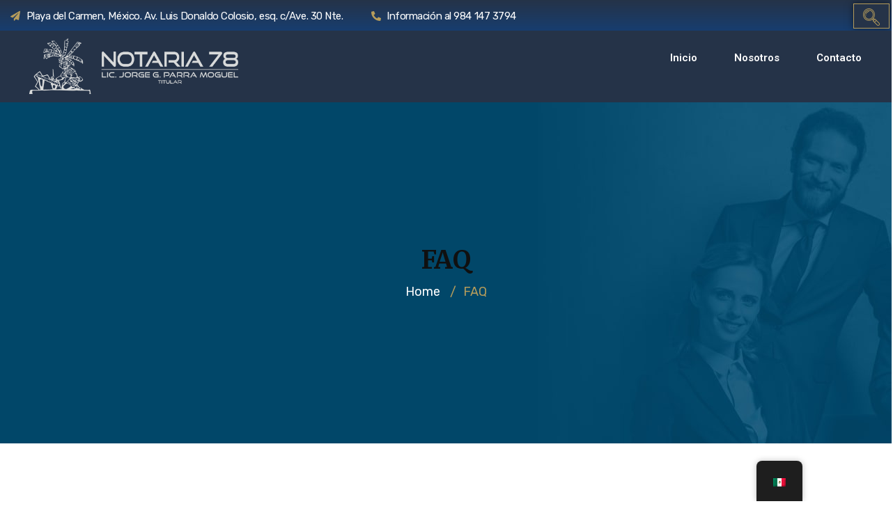

--- FILE ---
content_type: text/html; charset=UTF-8
request_url: https://www.notaria-78.mx/faq/
body_size: 20764
content:
<!DOCTYPE html>
<html lang="es-MX">
<head>
	<meta charset="UTF-8">
	<meta name="viewport" content="width=device-width, initial-scale=1.0"/>
		<title>FAQ &#8211; Notaria 78 &#8211; Playa del Carmen</title>
<meta name='robots' content='max-image-preview:large' />
<link rel='dns-prefetch' href='//fonts.googleapis.com' />
<link rel="alternate" type="application/rss+xml" title="Notaria 78 - Playa del Carmen &raquo; Feed" href="https://www.notaria-78.mx/feed/" />
<link rel="alternate" type="application/rss+xml" title="Notaria 78 - Playa del Carmen &raquo; RSS de los comentarios" href="https://www.notaria-78.mx/comments/feed/" />
<script type="text/javascript">
/* <![CDATA[ */
window._wpemojiSettings = {"baseUrl":"https:\/\/s.w.org\/images\/core\/emoji\/15.0.3\/72x72\/","ext":".png","svgUrl":"https:\/\/s.w.org\/images\/core\/emoji\/15.0.3\/svg\/","svgExt":".svg","source":{"concatemoji":"https:\/\/www.notaria-78.mx\/wp-includes\/js\/wp-emoji-release.min.js?ver=6.5.7"}};
/*! This file is auto-generated */
!function(i,n){var o,s,e;function c(e){try{var t={supportTests:e,timestamp:(new Date).valueOf()};sessionStorage.setItem(o,JSON.stringify(t))}catch(e){}}function p(e,t,n){e.clearRect(0,0,e.canvas.width,e.canvas.height),e.fillText(t,0,0);var t=new Uint32Array(e.getImageData(0,0,e.canvas.width,e.canvas.height).data),r=(e.clearRect(0,0,e.canvas.width,e.canvas.height),e.fillText(n,0,0),new Uint32Array(e.getImageData(0,0,e.canvas.width,e.canvas.height).data));return t.every(function(e,t){return e===r[t]})}function u(e,t,n){switch(t){case"flag":return n(e,"\ud83c\udff3\ufe0f\u200d\u26a7\ufe0f","\ud83c\udff3\ufe0f\u200b\u26a7\ufe0f")?!1:!n(e,"\ud83c\uddfa\ud83c\uddf3","\ud83c\uddfa\u200b\ud83c\uddf3")&&!n(e,"\ud83c\udff4\udb40\udc67\udb40\udc62\udb40\udc65\udb40\udc6e\udb40\udc67\udb40\udc7f","\ud83c\udff4\u200b\udb40\udc67\u200b\udb40\udc62\u200b\udb40\udc65\u200b\udb40\udc6e\u200b\udb40\udc67\u200b\udb40\udc7f");case"emoji":return!n(e,"\ud83d\udc26\u200d\u2b1b","\ud83d\udc26\u200b\u2b1b")}return!1}function f(e,t,n){var r="undefined"!=typeof WorkerGlobalScope&&self instanceof WorkerGlobalScope?new OffscreenCanvas(300,150):i.createElement("canvas"),a=r.getContext("2d",{willReadFrequently:!0}),o=(a.textBaseline="top",a.font="600 32px Arial",{});return e.forEach(function(e){o[e]=t(a,e,n)}),o}function t(e){var t=i.createElement("script");t.src=e,t.defer=!0,i.head.appendChild(t)}"undefined"!=typeof Promise&&(o="wpEmojiSettingsSupports",s=["flag","emoji"],n.supports={everything:!0,everythingExceptFlag:!0},e=new Promise(function(e){i.addEventListener("DOMContentLoaded",e,{once:!0})}),new Promise(function(t){var n=function(){try{var e=JSON.parse(sessionStorage.getItem(o));if("object"==typeof e&&"number"==typeof e.timestamp&&(new Date).valueOf()<e.timestamp+604800&&"object"==typeof e.supportTests)return e.supportTests}catch(e){}return null}();if(!n){if("undefined"!=typeof Worker&&"undefined"!=typeof OffscreenCanvas&&"undefined"!=typeof URL&&URL.createObjectURL&&"undefined"!=typeof Blob)try{var e="postMessage("+f.toString()+"("+[JSON.stringify(s),u.toString(),p.toString()].join(",")+"));",r=new Blob([e],{type:"text/javascript"}),a=new Worker(URL.createObjectURL(r),{name:"wpTestEmojiSupports"});return void(a.onmessage=function(e){c(n=e.data),a.terminate(),t(n)})}catch(e){}c(n=f(s,u,p))}t(n)}).then(function(e){for(var t in e)n.supports[t]=e[t],n.supports.everything=n.supports.everything&&n.supports[t],"flag"!==t&&(n.supports.everythingExceptFlag=n.supports.everythingExceptFlag&&n.supports[t]);n.supports.everythingExceptFlag=n.supports.everythingExceptFlag&&!n.supports.flag,n.DOMReady=!1,n.readyCallback=function(){n.DOMReady=!0}}).then(function(){return e}).then(function(){var e;n.supports.everything||(n.readyCallback(),(e=n.source||{}).concatemoji?t(e.concatemoji):e.wpemoji&&e.twemoji&&(t(e.twemoji),t(e.wpemoji)))}))}((window,document),window._wpemojiSettings);
/* ]]> */
</script>
<style id='wp-emoji-styles-inline-css' type='text/css'>

	img.wp-smiley, img.emoji {
		display: inline !important;
		border: none !important;
		box-shadow: none !important;
		height: 1em !important;
		width: 1em !important;
		margin: 0 0.07em !important;
		vertical-align: -0.1em !important;
		background: none !important;
		padding: 0 !important;
	}
</style>
<style id='classic-theme-styles-inline-css' type='text/css'>
/*! This file is auto-generated */
.wp-block-button__link{color:#fff;background-color:#32373c;border-radius:9999px;box-shadow:none;text-decoration:none;padding:calc(.667em + 2px) calc(1.333em + 2px);font-size:1.125em}.wp-block-file__button{background:#32373c;color:#fff;text-decoration:none}
</style>
<style id='global-styles-inline-css' type='text/css'>
body{--wp--preset--color--black: #000000;--wp--preset--color--cyan-bluish-gray: #abb8c3;--wp--preset--color--white: #ffffff;--wp--preset--color--pale-pink: #f78da7;--wp--preset--color--vivid-red: #cf2e2e;--wp--preset--color--luminous-vivid-orange: #ff6900;--wp--preset--color--luminous-vivid-amber: #fcb900;--wp--preset--color--light-green-cyan: #7bdcb5;--wp--preset--color--vivid-green-cyan: #00d084;--wp--preset--color--pale-cyan-blue: #8ed1fc;--wp--preset--color--vivid-cyan-blue: #0693e3;--wp--preset--color--vivid-purple: #9b51e0;--wp--preset--gradient--vivid-cyan-blue-to-vivid-purple: linear-gradient(135deg,rgba(6,147,227,1) 0%,rgb(155,81,224) 100%);--wp--preset--gradient--light-green-cyan-to-vivid-green-cyan: linear-gradient(135deg,rgb(122,220,180) 0%,rgb(0,208,130) 100%);--wp--preset--gradient--luminous-vivid-amber-to-luminous-vivid-orange: linear-gradient(135deg,rgba(252,185,0,1) 0%,rgba(255,105,0,1) 100%);--wp--preset--gradient--luminous-vivid-orange-to-vivid-red: linear-gradient(135deg,rgba(255,105,0,1) 0%,rgb(207,46,46) 100%);--wp--preset--gradient--very-light-gray-to-cyan-bluish-gray: linear-gradient(135deg,rgb(238,238,238) 0%,rgb(169,184,195) 100%);--wp--preset--gradient--cool-to-warm-spectrum: linear-gradient(135deg,rgb(74,234,220) 0%,rgb(151,120,209) 20%,rgb(207,42,186) 40%,rgb(238,44,130) 60%,rgb(251,105,98) 80%,rgb(254,248,76) 100%);--wp--preset--gradient--blush-light-purple: linear-gradient(135deg,rgb(255,206,236) 0%,rgb(152,150,240) 100%);--wp--preset--gradient--blush-bordeaux: linear-gradient(135deg,rgb(254,205,165) 0%,rgb(254,45,45) 50%,rgb(107,0,62) 100%);--wp--preset--gradient--luminous-dusk: linear-gradient(135deg,rgb(255,203,112) 0%,rgb(199,81,192) 50%,rgb(65,88,208) 100%);--wp--preset--gradient--pale-ocean: linear-gradient(135deg,rgb(255,245,203) 0%,rgb(182,227,212) 50%,rgb(51,167,181) 100%);--wp--preset--gradient--electric-grass: linear-gradient(135deg,rgb(202,248,128) 0%,rgb(113,206,126) 100%);--wp--preset--gradient--midnight: linear-gradient(135deg,rgb(2,3,129) 0%,rgb(40,116,252) 100%);--wp--preset--font-size--small: 13px;--wp--preset--font-size--medium: 20px;--wp--preset--font-size--large: 36px;--wp--preset--font-size--x-large: 42px;--wp--preset--spacing--20: 0.44rem;--wp--preset--spacing--30: 0.67rem;--wp--preset--spacing--40: 1rem;--wp--preset--spacing--50: 1.5rem;--wp--preset--spacing--60: 2.25rem;--wp--preset--spacing--70: 3.38rem;--wp--preset--spacing--80: 5.06rem;--wp--preset--shadow--natural: 6px 6px 9px rgba(0, 0, 0, 0.2);--wp--preset--shadow--deep: 12px 12px 50px rgba(0, 0, 0, 0.4);--wp--preset--shadow--sharp: 6px 6px 0px rgba(0, 0, 0, 0.2);--wp--preset--shadow--outlined: 6px 6px 0px -3px rgba(255, 255, 255, 1), 6px 6px rgba(0, 0, 0, 1);--wp--preset--shadow--crisp: 6px 6px 0px rgba(0, 0, 0, 1);}:where(.is-layout-flex){gap: 0.5em;}:where(.is-layout-grid){gap: 0.5em;}body .is-layout-flex{display: flex;}body .is-layout-flex{flex-wrap: wrap;align-items: center;}body .is-layout-flex > *{margin: 0;}body .is-layout-grid{display: grid;}body .is-layout-grid > *{margin: 0;}:where(.wp-block-columns.is-layout-flex){gap: 2em;}:where(.wp-block-columns.is-layout-grid){gap: 2em;}:where(.wp-block-post-template.is-layout-flex){gap: 1.25em;}:where(.wp-block-post-template.is-layout-grid){gap: 1.25em;}.has-black-color{color: var(--wp--preset--color--black) !important;}.has-cyan-bluish-gray-color{color: var(--wp--preset--color--cyan-bluish-gray) !important;}.has-white-color{color: var(--wp--preset--color--white) !important;}.has-pale-pink-color{color: var(--wp--preset--color--pale-pink) !important;}.has-vivid-red-color{color: var(--wp--preset--color--vivid-red) !important;}.has-luminous-vivid-orange-color{color: var(--wp--preset--color--luminous-vivid-orange) !important;}.has-luminous-vivid-amber-color{color: var(--wp--preset--color--luminous-vivid-amber) !important;}.has-light-green-cyan-color{color: var(--wp--preset--color--light-green-cyan) !important;}.has-vivid-green-cyan-color{color: var(--wp--preset--color--vivid-green-cyan) !important;}.has-pale-cyan-blue-color{color: var(--wp--preset--color--pale-cyan-blue) !important;}.has-vivid-cyan-blue-color{color: var(--wp--preset--color--vivid-cyan-blue) !important;}.has-vivid-purple-color{color: var(--wp--preset--color--vivid-purple) !important;}.has-black-background-color{background-color: var(--wp--preset--color--black) !important;}.has-cyan-bluish-gray-background-color{background-color: var(--wp--preset--color--cyan-bluish-gray) !important;}.has-white-background-color{background-color: var(--wp--preset--color--white) !important;}.has-pale-pink-background-color{background-color: var(--wp--preset--color--pale-pink) !important;}.has-vivid-red-background-color{background-color: var(--wp--preset--color--vivid-red) !important;}.has-luminous-vivid-orange-background-color{background-color: var(--wp--preset--color--luminous-vivid-orange) !important;}.has-luminous-vivid-amber-background-color{background-color: var(--wp--preset--color--luminous-vivid-amber) !important;}.has-light-green-cyan-background-color{background-color: var(--wp--preset--color--light-green-cyan) !important;}.has-vivid-green-cyan-background-color{background-color: var(--wp--preset--color--vivid-green-cyan) !important;}.has-pale-cyan-blue-background-color{background-color: var(--wp--preset--color--pale-cyan-blue) !important;}.has-vivid-cyan-blue-background-color{background-color: var(--wp--preset--color--vivid-cyan-blue) !important;}.has-vivid-purple-background-color{background-color: var(--wp--preset--color--vivid-purple) !important;}.has-black-border-color{border-color: var(--wp--preset--color--black) !important;}.has-cyan-bluish-gray-border-color{border-color: var(--wp--preset--color--cyan-bluish-gray) !important;}.has-white-border-color{border-color: var(--wp--preset--color--white) !important;}.has-pale-pink-border-color{border-color: var(--wp--preset--color--pale-pink) !important;}.has-vivid-red-border-color{border-color: var(--wp--preset--color--vivid-red) !important;}.has-luminous-vivid-orange-border-color{border-color: var(--wp--preset--color--luminous-vivid-orange) !important;}.has-luminous-vivid-amber-border-color{border-color: var(--wp--preset--color--luminous-vivid-amber) !important;}.has-light-green-cyan-border-color{border-color: var(--wp--preset--color--light-green-cyan) !important;}.has-vivid-green-cyan-border-color{border-color: var(--wp--preset--color--vivid-green-cyan) !important;}.has-pale-cyan-blue-border-color{border-color: var(--wp--preset--color--pale-cyan-blue) !important;}.has-vivid-cyan-blue-border-color{border-color: var(--wp--preset--color--vivid-cyan-blue) !important;}.has-vivid-purple-border-color{border-color: var(--wp--preset--color--vivid-purple) !important;}.has-vivid-cyan-blue-to-vivid-purple-gradient-background{background: var(--wp--preset--gradient--vivid-cyan-blue-to-vivid-purple) !important;}.has-light-green-cyan-to-vivid-green-cyan-gradient-background{background: var(--wp--preset--gradient--light-green-cyan-to-vivid-green-cyan) !important;}.has-luminous-vivid-amber-to-luminous-vivid-orange-gradient-background{background: var(--wp--preset--gradient--luminous-vivid-amber-to-luminous-vivid-orange) !important;}.has-luminous-vivid-orange-to-vivid-red-gradient-background{background: var(--wp--preset--gradient--luminous-vivid-orange-to-vivid-red) !important;}.has-very-light-gray-to-cyan-bluish-gray-gradient-background{background: var(--wp--preset--gradient--very-light-gray-to-cyan-bluish-gray) !important;}.has-cool-to-warm-spectrum-gradient-background{background: var(--wp--preset--gradient--cool-to-warm-spectrum) !important;}.has-blush-light-purple-gradient-background{background: var(--wp--preset--gradient--blush-light-purple) !important;}.has-blush-bordeaux-gradient-background{background: var(--wp--preset--gradient--blush-bordeaux) !important;}.has-luminous-dusk-gradient-background{background: var(--wp--preset--gradient--luminous-dusk) !important;}.has-pale-ocean-gradient-background{background: var(--wp--preset--gradient--pale-ocean) !important;}.has-electric-grass-gradient-background{background: var(--wp--preset--gradient--electric-grass) !important;}.has-midnight-gradient-background{background: var(--wp--preset--gradient--midnight) !important;}.has-small-font-size{font-size: var(--wp--preset--font-size--small) !important;}.has-medium-font-size{font-size: var(--wp--preset--font-size--medium) !important;}.has-large-font-size{font-size: var(--wp--preset--font-size--large) !important;}.has-x-large-font-size{font-size: var(--wp--preset--font-size--x-large) !important;}
.wp-block-navigation a:where(:not(.wp-element-button)){color: inherit;}
:where(.wp-block-post-template.is-layout-flex){gap: 1.25em;}:where(.wp-block-post-template.is-layout-grid){gap: 1.25em;}
:where(.wp-block-columns.is-layout-flex){gap: 2em;}:where(.wp-block-columns.is-layout-grid){gap: 2em;}
.wp-block-pullquote{font-size: 1.5em;line-height: 1.6;}
</style>
<link rel='stylesheet' id='contact-form-7-css' href='https://www.notaria-78.mx/wp-content/plugins/contact-form-7/includes/css/styles.css?ver=5.9.6' type='text/css' media='all' />
<link rel='stylesheet' id='trp-floater-language-switcher-style-css' href='https://www.notaria-78.mx/wp-content/plugins/translatepress-multilingual/assets/css/trp-floater-language-switcher.css?ver=2.9.1' type='text/css' media='all' />
<link rel='stylesheet' id='trp-language-switcher-style-css' href='https://www.notaria-78.mx/wp-content/plugins/translatepress-multilingual/assets/css/trp-language-switcher.css?ver=2.9.1' type='text/css' media='all' />
<link rel='stylesheet' id='cute-alert-css' href='https://www.notaria-78.mx/wp-content/plugins/metform/public/assets/lib/cute-alert/style.css?ver=3.9.1' type='text/css' media='all' />
<link rel='stylesheet' id='text-editor-style-css' href='https://www.notaria-78.mx/wp-content/plugins/metform/public/assets/css/text-editor.css?ver=3.9.1' type='text/css' media='all' />
<link rel='stylesheet' id='elementor-icons-ekiticons-css' href='https://www.notaria-78.mx/wp-content/plugins/elementskit-lite/modules/elementskit-icon-pack/assets/css/ekiticons.css?ver=3.3.3' type='text/css' media='all' />
<link rel='stylesheet' id='privsa-google-fonts-css' href='https://fonts.googleapis.com/css?family=Merriweather%3A300%2C300i%2C400%2C400i%2C700%2C700i%2C900%2C900i%26display%3Dswap%7CRubik%3A400%2C500%2C700&#038;ver=2.2.3' type='text/css' media='all' />
<link rel='stylesheet' id='bootstrap-css' href='https://www.notaria-78.mx/wp-content/themes/privsa/assets/css/bootstrap.min.css?ver=2.2.3' type='text/css' media='all' />
<link rel='stylesheet' id='fontawesome-css' href='https://www.notaria-78.mx/wp-content/themes/privsa/assets/css/font-awesome.css?ver=2.2.3' type='text/css' media='all' />
<link rel='stylesheet' id='icon-font-css' href='https://www.notaria-78.mx/wp-content/themes/privsa/assets/css/icon-font.css?ver=2.2.3' type='text/css' media='all' />
<link rel='stylesheet' id='privsa-gutenberg-styles-css' href='https://www.notaria-78.mx/wp-content/themes/privsa/assets/css/gutenberg-custom.css?ver=2.2.3' type='text/css' media='all' />
<link rel='stylesheet' id='privsa-blog-css' href='https://www.notaria-78.mx/wp-content/themes/privsa/assets/css/blog.css?ver=2.2.3' type='text/css' media='all' />
<link rel='stylesheet' id='privsa-master-css' href='https://www.notaria-78.mx/wp-content/themes/privsa/assets/css/master.css?ver=2.2.3' type='text/css' media='all' />
<style id='privsa-master-inline-css' type='text/css'>

        body{
         background-color: ;
         ;
      }

        h1{
            
        }
        h2{
            
        }
        h3{ 
             
        }
        h4{ 
            
        }
        h5{ 
            
        }
        h6{ 
            
        }

        .entry-header .entry-title a:hover, 
        .sidebar ul li a:hover{
            color: ;
            transition: all ease 500ms;
        }
        .header ul.navbar-nav > li > a:hover,
         .header ul.navbar-nav > li > a.active,
         .header ul.navbar-nav > li > a:focus{
            color: ;
        }

         .entry-header .entry-title a,
         h1,h2,h3,h4,h5,h6,
         .post .entry-header .entry-title a{
            color: ;
            
        }
        
        ul.navbar-nav li .dropdown-menu li a:hover,
        .xs-service .xs-service-box .xs-service-box-info .xs-title a:hover,
        .recent-folio-menu ul li.active,
        .xs-footer .footer-left-widget ul li span,
        .xs-footer .footer-widget ul li a:hover,
        .copyright span a,
        .banner-area .breadcrumb > li,
        .xs-latest-news .single-latest-news .single-news-content .ts-post-title a:hover,
        .xs-top-bar .top-bar .header-nav-right-info li i.fa,
        .xs-nav-classic .header-nav-right-info li i,
        .sidebar .widget .media-body .entry-title a:hover,
        .header ul.navbar-nav li .dropdown-menu li a:hover,
        .header ul.navbar-nav li .dropdown-menu li a.active,
        .btn:hover,
        .readmore-btn-area a,
        .post .entry-header .entry-title a:hover,
         .wp-block-quote:before
        .woocommerce ul.products li.product .price,.woocommerce ul.products li.product .woocommerce-loop-product__title:hover,
        .wp-block-quote:before{
           color: ;
        }

      
        .btn-primary,
        .recent-folio-menu ul li.active,
        .copyright .footer-social ul li a:hover,
        .testimonial-footer:after,
        .btn-border-dark:hover, 
        .ts-working-box:hover .working-icon-wrapper,
        .header ul.navbar-nav > li:hover > a:before, .header ul.navbar-nav > li.active > a:before,
        .blog-post-comment .comment-respond .comment-form .form-control:focus,
        .qutoe-form-inner.ts-qoute-form .form-control:focus,
        .search .page .post-footer .readmore, .post .post-footer .readmore,
        .sidebar .widget.widget_search .form-control:focus{
           border-color: ;
        }
        .recent-folio-menu ul li.active:after,
        .ts-latest-news .single-latest-news{
           border-bottom-color: ;
        }
        .nav-classic .main-logo a:after{
           border-top-color: ;
        }
        .btn-primary:hover,
        .post .post-footer .readmore:hover,
        .input-group-btn.search-button:hover,
        .sidebar .widget.widget_search .input-group-btn:hover,
        .btn-comments.btn btn-primary{
         background: ;
         border-color: ;
        }
        blockquote.wp-block-quote, .wp-block-quote, .wp-block-quote:not(.is-large):not(.is-style-large), .wp-block-pullquote blockquote,
         blockquote.wp-block-pullquote, .wp-block-quote.is-large, .wp-block-quote.is-style-large{
            border-left-color: ;
        }
         .entry-header .entry-title a:hover, .sidebar ul li a:hover{
            color: ;
         }
         .single-intro-text .count-number, .sticky.post .meta-featured-post,
        .sidebar .widget .widget-title:before, .pagination li.active a, .pagination li:hover a,
        .pagination li.active a:hover, .pagination li:hover a:hover,
        .sidebar .widget.widget_search .input-group-btn,
        .back_to_top a, .ticket-btn.btn:hover,
        .navbar-container .navbar-light .navbar-nav > li > a:before,
        .nav-button,
        .btn-primary,
        .single-recent-work .link-more,
        .ts-team-slider .owl-nav .owl-prev:hover i, .ts-team-slider .owl-nav .owl-next:hover i,
              .ts-footer-info-box,
        .working-process-number,
        .copyright .footer-social ul li a:hover,
        .btn-border-dark:hover,
        .nav-classic .main-logo a:before,
        .btn,
        .main-logo,
        .hero-area.owl-carousel.owl-theme .owl-nav [class*=owl-]:hover,
        .post .post-footer .readmore,
        .post .post-media .video-link-btn a,
        .woocommerce ul.products li.product .button,.woocommerce ul.products li.product .added_to_cart, .woocommerce nav.woocommerce-pagination ul li a:focus, .woocommerce nav.woocommerce-pagination ul li a:hover, .woocommerce nav.woocommerce-pagination ul li span.current, .woocommerce #respond input#submit.alt, .woocommerce a.button.alt, .woocommerce button.button.alt, .woocommerce input.button.alt, .woocommerce ul.products li.product span.onsale, .woocommerce span.onsale,
        .sidebar .widget.widget_search .input-group-append,
        .search-forms .input-group-append,
        .search .page .post-footer .readmore{
            background: ;
        }
        .owl-carousel.owl-loaded .owl-nav .owl-next.disabled, 
        .owl-carousel.owl-loaded .owl-nav .owl-prev.disabled,
        .xs-about-image-wrapper.owl-carousel.owl-theme .owl-nav [class*=owl-]:hover{
            background:  !important;

        }

     
        .woocommerce #respond input#submit.alt:hover, .woocommerce a.button.alt:hover, .woocommerce button.button.alt:hover, .woocommerce input.button.alt:hover {
            background-color: ;
        }


       .search .page .entry-header .entry-title a:hover,
       .post .entry-header .entry-title a:hover,
       .banner-area .breadcrumb > li,
       .banner-area .breadcrumb,
       .wp-block-quote:before,
       .post-navigation span:hover, 
       .post-navigation h3:hover,
        a{
            color: ;
        }


       
       .page-banner-title {
         color: #101010;
      }
      .banner-blog-title {
         color: #101010;
      }
      .blog-single-title {
         color: #101010;
      }
      .banner-custom-post-title {
         color: #101010;
      }





        
     
      .xs-footer,
      .ts-footer{
          background-color: ;
      }
      
</style>
<link rel='stylesheet' id='elementor-icons-css' href='https://www.notaria-78.mx/wp-content/plugins/elementor/assets/lib/eicons/css/elementor-icons.min.css?ver=5.34.0' type='text/css' media='all' />
<link rel='stylesheet' id='elementor-frontend-css' href='https://www.notaria-78.mx/wp-content/plugins/elementor/assets/css/frontend.min.css?ver=3.25.11' type='text/css' media='all' />
<style id='elementor-frontend-inline-css' type='text/css'>
.elementor-kit-81{--e-global-color-primary:#1A3C69;--e-global-color-secondary:#253348;--e-global-color-text:#000000;--e-global-color-accent:#AB8C3F;--e-global-typography-primary-font-family:"Roboto";--e-global-typography-primary-font-weight:600;--e-global-typography-secondary-font-family:"Roboto Slab";--e-global-typography-secondary-font-weight:400;--e-global-typography-text-font-family:"Roboto";--e-global-typography-text-font-weight:400;--e-global-typography-accent-font-family:"Roboto";--e-global-typography-accent-font-weight:500;}.elementor-section.elementor-section-boxed > .elementor-container{max-width:1140px;}.e-con{--container-max-width:1140px;}.elementor-widget:not(:last-child){margin-block-end:20px;}.elementor-element{--widgets-spacing:20px 20px;}{}h1.entry-title{display:var(--page-title-display);}@media(max-width:1024px){.elementor-section.elementor-section-boxed > .elementor-container{max-width:1024px;}.e-con{--container-max-width:1024px;}}@media(max-width:767px){.elementor-section.elementor-section-boxed > .elementor-container{max-width:767px;}.e-con{--container-max-width:767px;}}
.elementor-799 .elementor-element.elementor-element-eac24fd{padding:80px 0px 90px 0px;}.elementor-799 .elementor-element.elementor-element-aa1beac .elementskit-accordion.accoedion-primary .elementskit-card .elementskit-card-header>.elementskit-btn-link[aria-expanded="true"], .elementor-799 .elementor-element.elementor-element-aa1beac .elementskit-accordion .elementskit-card-header>.elementskit-btn-link[aria-expanded=true], .elementor-799 .elementor-element.elementor-element-aa1beac .elementskit-accordion.floating-style .elementskit-card .elementskit-btn-link[aria-expanded="true"]{background-color:#F7F8FB;}.elementor-799 .elementor-element.elementor-element-aa1beac .elementskit-accordion .elementskit-card-header>.elementskit-btn-link{background-color:rgba(2, 1, 1, 0);font-family:"Libre Baskerville", Sans-serif;font-size:20px;font-weight:400;line-height:25px;color:#01476A;padding:10px 0px 16px 15px;}.elementor-799 .elementor-element.elementor-element-aa1beac > .elementor-widget-container{margin:40px 0px 0px 0px;}.elementor-799 .elementor-element.elementor-element-aa1beac .elementskit-accordion .elementskit-card .elementskit-card-header>.elementskit-btn-link[aria-expanded="true"]{color:#01476A;}.elementor-799 .elementor-element.elementor-element-aa1beac .elementskit-accordion.curve-shape .elementskit-card-header>.elementskit-btn-link[aria-expanded=true]{color:#01476A;}.elementor-799 .elementor-element.elementor-element-aa1beac .elementskit-accordion > .elementskit-card{border-style:solid;border-width:0px 0px 1px 0px;border-color:#EDEDED;}.elementor-799 .elementor-element.elementor-element-aa1beac .elementskit-accordion .elementskit-card-header .elementskit-btn-link  .icon-open{font-size:16px;}.elementor-799 .elementor-element.elementor-element-aa1beac .elementskit-accordion .elementskit-card-header .elementskit-btn-link svg{max-width:16px;height:auto;}.elementor-799 .elementor-element.elementor-element-aa1beac .elementskit-accordion .elementskit-card .elementskit-card-header .elementskit-btn-link .icon-closed{font-size:16px;}.elementor-799 .elementor-element.elementor-element-aa1beac .elementskit-accordion .elementskit-card .elementskit-card-header .elementskit-btn-link svg{max-width:16px;height:auto;}.elementor-799 .elementor-element.elementor-element-0d39445:not(.elementor-motion-effects-element-type-background), .elementor-799 .elementor-element.elementor-element-0d39445 > .elementor-motion-effects-container > .elementor-motion-effects-layer{background-color:#01476A;background-image:url("https://www.notaria-78.mx/wp-content/uploads/2020/09/contact-img.png");background-position:center center;background-size:cover;}.elementor-799 .elementor-element.elementor-element-0d39445 > .elementor-background-overlay{background-color:#0B2051;opacity:0.8;transition:background 0.3s, border-radius 0.3s, opacity 0.3s;}.elementor-799 .elementor-element.elementor-element-0d39445{transition:background 0.3s, border 0.3s, border-radius 0.3s, box-shadow 0.3s;margin-top:30px;margin-bottom:0px;padding:36px 40px 40px 40px;}.elementor-799 .elementor-element.elementor-element-869fd92 > .elementor-widget-container{margin:0px 0px 15px 0px;}.elementor-799 .elementor-element.elementor-element-869fd92 .elementor-heading-title{color:#FFFFFF;font-family:"Libre Baskerville", Sans-serif;font-size:24px;line-height:36px;}@media(max-width:1024px){.elementor-799 .elementor-element.elementor-element-0d39445{margin-top:0px;margin-bottom:0px;padding:40px 40px 40px 40px;}}@media(max-width:767px){.elementor-799 .elementor-element.elementor-element-aa1beac .elementskit-accordion .elementskit-card-header>.elementskit-btn-link{font-size:18px;}.elementor-799 .elementor-element.elementor-element-aa1beac .elementskit-accordion .elementskit-card-body p, .elementor-799 .elementor-element.elementor-element-aa1beac .elementskit-accordion .elementskit-card-body{font-size:16px;}.elementor-799 .elementor-element.elementor-element-aa1beac .elementskit-accordion .elementskit-card-body{padding:30px 30px 30px 30px;}.elementor-799 .elementor-element.elementor-element-0d39445{padding:15px 15px 15px 15px;}.elementor-799 .elementor-element.elementor-element-869fd92 .elementor-heading-title{letter-spacing:0px;}}
</style>
<link rel='stylesheet' id='swiper-css' href='https://www.notaria-78.mx/wp-content/plugins/elementor/assets/lib/swiper/v8/css/swiper.min.css?ver=8.4.5' type='text/css' media='all' />
<link rel='stylesheet' id='e-swiper-css' href='https://www.notaria-78.mx/wp-content/plugins/elementor/assets/css/conditionals/e-swiper.min.css?ver=3.25.11' type='text/css' media='all' />
<link rel='stylesheet' id='widget-heading-css' href='https://www.notaria-78.mx/wp-content/plugins/elementor/assets/css/widget-heading.min.css?ver=3.25.11' type='text/css' media='all' />
<link rel='stylesheet' id='metform-ui-css' href='https://www.notaria-78.mx/wp-content/plugins/metform/public/assets/css/metform-ui.css?ver=3.9.1' type='text/css' media='all' />
<link rel='stylesheet' id='metform-style-css' href='https://www.notaria-78.mx/wp-content/plugins/metform/public/assets/css/style.css?ver=3.9.1' type='text/css' media='all' />
<link rel='stylesheet' id='ekit-widget-styles-css' href='https://www.notaria-78.mx/wp-content/plugins/elementskit-lite/widgets/init/assets/css/widget-styles.css?ver=3.3.3' type='text/css' media='all' />
<link rel='stylesheet' id='ekit-responsive-css' href='https://www.notaria-78.mx/wp-content/plugins/elementskit-lite/widgets/init/assets/css/responsive.css?ver=3.3.3' type='text/css' media='all' />
<link rel='stylesheet' id='google-fonts-1-css' href='https://fonts.googleapis.com/css?family=Roboto%3A100%2C100italic%2C200%2C200italic%2C300%2C300italic%2C400%2C400italic%2C500%2C500italic%2C600%2C600italic%2C700%2C700italic%2C800%2C800italic%2C900%2C900italic%7CRoboto+Slab%3A100%2C100italic%2C200%2C200italic%2C300%2C300italic%2C400%2C400italic%2C500%2C500italic%2C600%2C600italic%2C700%2C700italic%2C800%2C800italic%2C900%2C900italic%7CLibre+Baskerville%3A100%2C100italic%2C200%2C200italic%2C300%2C300italic%2C400%2C400italic%2C500%2C500italic%2C600%2C600italic%2C700%2C700italic%2C800%2C800italic%2C900%2C900italic&#038;display=swap&#038;ver=6.5.7' type='text/css' media='all' />
<link rel='stylesheet' id='elementor-icons-shared-0-css' href='https://www.notaria-78.mx/wp-content/plugins/elementor/assets/lib/font-awesome/css/fontawesome.min.css?ver=5.15.3' type='text/css' media='all' />
<link rel='stylesheet' id='elementor-icons-fa-solid-css' href='https://www.notaria-78.mx/wp-content/plugins/elementor/assets/lib/font-awesome/css/solid.min.css?ver=5.15.3' type='text/css' media='all' />
<link rel='stylesheet' id='elementor-icons-fa-brands-css' href='https://www.notaria-78.mx/wp-content/plugins/elementor/assets/lib/font-awesome/css/brands.min.css?ver=5.15.3' type='text/css' media='all' />
<link rel="preconnect" href="https://fonts.gstatic.com/" crossorigin><script type="text/javascript" src="https://www.notaria-78.mx/wp-includes/js/jquery/jquery.min.js?ver=3.7.1" id="jquery-core-js"></script>
<script type="text/javascript" src="https://www.notaria-78.mx/wp-includes/js/jquery/jquery-migrate.min.js?ver=3.4.1" id="jquery-migrate-js"></script>
<link rel="https://api.w.org/" href="https://www.notaria-78.mx/wp-json/" /><link rel="alternate" type="application/json" href="https://www.notaria-78.mx/wp-json/wp/v2/pages/799" /><link rel="EditURI" type="application/rsd+xml" title="RSD" href="https://www.notaria-78.mx/xmlrpc.php?rsd" />
<meta name="generator" content="WordPress 6.5.7" />
<link rel="canonical" href="https://www.notaria-78.mx/faq/" />
<link rel='shortlink' href='https://www.notaria-78.mx/?p=799' />
<link rel="alternate" type="application/json+oembed" href="https://www.notaria-78.mx/wp-json/oembed/1.0/embed?url=https%3A%2F%2Fwww.notaria-78.mx%2Ffaq%2F" />
<link rel="alternate" type="text/xml+oembed" href="https://www.notaria-78.mx/wp-json/oembed/1.0/embed?url=https%3A%2F%2Fwww.notaria-78.mx%2Ffaq%2F&#038;format=xml" />
<link rel="alternate" hreflang="es-MX" href="https://www.notaria-78.mx/faq/"/>
<link rel="alternate" hreflang="en-US" href="https://www.notaria-78.mx/en/faq/"/>
<link rel="alternate" hreflang="es" href="https://www.notaria-78.mx/faq/"/>
<link rel="alternate" hreflang="en" href="https://www.notaria-78.mx/en/faq/"/>
<meta name="generator" content="Elementor 3.25.11; features: additional_custom_breakpoints, e_optimized_control_loading; settings: css_print_method-internal, google_font-enabled, font_display-swap">
			<style>
				.e-con.e-parent:nth-of-type(n+4):not(.e-lazyloaded):not(.e-no-lazyload),
				.e-con.e-parent:nth-of-type(n+4):not(.e-lazyloaded):not(.e-no-lazyload) * {
					background-image: none !important;
				}
				@media screen and (max-height: 1024px) {
					.e-con.e-parent:nth-of-type(n+3):not(.e-lazyloaded):not(.e-no-lazyload),
					.e-con.e-parent:nth-of-type(n+3):not(.e-lazyloaded):not(.e-no-lazyload) * {
						background-image: none !important;
					}
				}
				@media screen and (max-height: 640px) {
					.e-con.e-parent:nth-of-type(n+2):not(.e-lazyloaded):not(.e-no-lazyload),
					.e-con.e-parent:nth-of-type(n+2):not(.e-lazyloaded):not(.e-no-lazyload) * {
						background-image: none !important;
					}
				}
			</style>
			<link rel="icon" href="https://www.notaria-78.mx/wp-content/uploads/2024/06/cropped-favicon-notaria-78-playa-del-carmen-min-32x32.png" sizes="32x32" />
<link rel="icon" href="https://www.notaria-78.mx/wp-content/uploads/2024/06/cropped-favicon-notaria-78-playa-del-carmen-min-192x192.png" sizes="192x192" />
<link rel="apple-touch-icon" href="https://www.notaria-78.mx/wp-content/uploads/2024/06/cropped-favicon-notaria-78-playa-del-carmen-min-180x180.png" />
<meta name="msapplication-TileImage" content="https://www.notaria-78.mx/wp-content/uploads/2024/06/cropped-favicon-notaria-78-playa-del-carmen-min-270x270.png" />
	<!-- Fonts Plugin CSS - https://fontsplugin.com/ -->
	<style>
			</style>
	<!-- Fonts Plugin CSS -->
	</head>
<body class="page-template page-template-template page-template-full-width-template page-template-templatefull-width-template-php page page-id-799 wp-custom-logo translatepress-es_MX sidebar-inactive elementor-default elementor-kit-81 elementor-page elementor-page-799">
<div class="ekit-template-content-markup ekit-template-content-header ekit-template-content-theme-support">
<style>.elementor-3164 .elementor-element.elementor-element-b6caa6f:not(.elementor-motion-effects-element-type-background), .elementor-3164 .elementor-element.elementor-element-b6caa6f > .elementor-motion-effects-container > .elementor-motion-effects-layer{background-color:transparent;background-image:linear-gradient(180deg, #253348 0%, #173E71 100%);}.elementor-3164 .elementor-element.elementor-element-b6caa6f > .elementor-container{min-height:0px;}.elementor-3164 .elementor-element.elementor-element-b6caa6f{border-style:solid;border-width:0px 0px 1px 0px;border-color:rgba(255, 255, 255, 0.12);transition:background 0.3s, border 0.3s, border-radius 0.3s, box-shadow 0.3s;margin-top:0px;margin-bottom:0px;}.elementor-3164 .elementor-element.elementor-element-b6caa6f > .elementor-background-overlay{transition:background 0.3s, border-radius 0.3s, opacity 0.3s;}.elementor-bc-flex-widget .elementor-3164 .elementor-element.elementor-element-c6176c0.elementor-column .elementor-widget-wrap{align-items:center;}.elementor-3164 .elementor-element.elementor-element-c6176c0.elementor-column.elementor-element[data-element_type="column"] > .elementor-widget-wrap.elementor-element-populated{align-content:center;align-items:center;}.elementor-3164 .elementor-element.elementor-element-c6176c0 > .elementor-widget-wrap > .elementor-widget:not(.elementor-widget__width-auto):not(.elementor-widget__width-initial):not(:last-child):not(.elementor-absolute){margin-bottom:0px;}.elementor-3164 .elementor-element.elementor-element-c6176c0 > .elementor-element-populated{padding:0px 0px 0px 15px;}.elementor-3164 .elementor-element.elementor-element-ad2ff8f .elementor-icon-list-items:not(.elementor-inline-items) .elementor-icon-list-item:not(:last-child){padding-bottom:calc(40px/2);}.elementor-3164 .elementor-element.elementor-element-ad2ff8f .elementor-icon-list-items:not(.elementor-inline-items) .elementor-icon-list-item:not(:first-child){margin-top:calc(40px/2);}.elementor-3164 .elementor-element.elementor-element-ad2ff8f .elementor-icon-list-items.elementor-inline-items .elementor-icon-list-item{margin-right:calc(40px/2);margin-left:calc(40px/2);}.elementor-3164 .elementor-element.elementor-element-ad2ff8f .elementor-icon-list-items.elementor-inline-items{margin-right:calc(-40px/2);margin-left:calc(-40px/2);}body.rtl .elementor-3164 .elementor-element.elementor-element-ad2ff8f .elementor-icon-list-items.elementor-inline-items .elementor-icon-list-item:after{left:calc(-40px/2);}body:not(.rtl) .elementor-3164 .elementor-element.elementor-element-ad2ff8f .elementor-icon-list-items.elementor-inline-items .elementor-icon-list-item:after{right:calc(-40px/2);}.elementor-3164 .elementor-element.elementor-element-ad2ff8f .elementor-icon-list-icon i{color:#B79D5B;transition:color 0.3s;}.elementor-3164 .elementor-element.elementor-element-ad2ff8f .elementor-icon-list-icon svg{fill:#B79D5B;transition:fill 0.3s;}.elementor-3164 .elementor-element.elementor-element-ad2ff8f{--e-icon-list-icon-size:14px;--icon-vertical-offset:0px;}.elementor-3164 .elementor-element.elementor-element-ad2ff8f .elementor-icon-list-item > .elementor-icon-list-text, .elementor-3164 .elementor-element.elementor-element-ad2ff8f .elementor-icon-list-item > a{font-size:15px;letter-spacing:-0.45px;}.elementor-3164 .elementor-element.elementor-element-ad2ff8f .elementor-icon-list-text{color:#FFFFFF;transition:color 0.3s;}.elementor-3164 .elementor-element.elementor-element-62a1f62.elementor-column > .elementor-widget-wrap{justify-content:flex-end;}.elementor-3164 .elementor-element.elementor-element-62a1f62 > .elementor-widget-wrap > .elementor-widget:not(.elementor-widget__width-auto):not(.elementor-widget__width-initial):not(:last-child):not(.elementor-absolute){margin-bottom:0px;}.elementor-3164 .elementor-element.elementor-element-62a1f62 > .elementor-element-populated{padding:0px 0px 0px 0px;}.elementor-3164 .elementor-element.elementor-element-27c136e{width:var( --container-widget-width, 99.694% );max-width:99.694%;--container-widget-width:99.694%;--container-widget-flex-grow:0;}.elementor-3164 .elementor-element.elementor-element-27c136e .ekit_navsearch-button{font-size:24px;background-color:#253348;border-style:solid;border-width:1px 1px 1px 1px;box-shadow:0px 0px 10px 0px rgba(0,0,0,0.5);margin:5px 5px 5px 5px;padding:1px 1px 1px 1px;width:52px;height:36px;line-height:41px;text-align:center;}.elementor-3164 .elementor-element.elementor-element-27c136e .ekit_navsearch-button svg{max-width:24px;}.elementor-3164 .elementor-element.elementor-element-27c136e .ekit_navsearch-button:hover, .elementor-3164 .elementor-element.elementor-element-27c136e .ekit_search-button:hover i{color:#D8DADA;}.elementor-3164 .elementor-element.elementor-element-27c136e .ekit_navsearch-button:hover svg path, .elementor-3164 .elementor-element.elementor-element-27c136e .ekit_search-button:hover svg path{stroke:#D8DADA;fill:#D8DADA;}.elementor-3164 .elementor-element.elementor-element-27c136e .ekit_navsearch-button:hover{background-color:#D8DADA;}.elementor-3164 .elementor-element.elementor-element-27c136e .ekit_modal-searchPanel .ekit-search-group input:not([type=submit]), .elementor-3164 .elementor-element.elementor-element-27c136e button.mfp-close{border-color:var( --e-global-color-accent );}.elementor-3164 .elementor-element.elementor-element-27c136e .ekit_modal-searchPanel .ekit-search-group .ekit_search-button, .elementor-3164 .elementor-element.elementor-element-27c136e .ekit-promo-popup .mfp-close, .elementor-3164 .elementor-element.elementor-element-27c136e .ekit_search-field{color:var( --e-global-color-accent );}.elementor-3164 .elementor-element.elementor-element-27c136e .ekit_modal-searchPanel .ekit-search-group input:not([type="submit"]){height:47px;}.elementor-3164 .elementor-element.elementor-element-44c3ad1:not(.elementor-motion-effects-element-type-background), .elementor-3164 .elementor-element.elementor-element-44c3ad1 > .elementor-motion-effects-container > .elementor-motion-effects-layer{background-color:var( --e-global-color-secondary );}.elementor-3164 .elementor-element.elementor-element-44c3ad1:hover{background-color:var( --e-global-color-primary );}.elementor-3164 .elementor-element.elementor-element-44c3ad1 > .elementor-container{min-height:0px;}.elementor-3164 .elementor-element.elementor-element-44c3ad1, .elementor-3164 .elementor-element.elementor-element-44c3ad1 > .elementor-background-overlay{border-radius:0px 0px 0px 0px;}.elementor-3164 .elementor-element.elementor-element-44c3ad1{transition:background 0.3s, border 0.3s, border-radius 0.3s, box-shadow 0.3s;margin-top:-3px;margin-bottom:0px;padding:0px 0px 0px 0px;z-index:2;}.elementor-3164 .elementor-element.elementor-element-44c3ad1 > .elementor-background-overlay{transition:background 0.3s, border-radius 0.3s, opacity 0.3s;}.elementor-bc-flex-widget .elementor-3164 .elementor-element.elementor-element-973bafb.elementor-column .elementor-widget-wrap{align-items:center;}.elementor-3164 .elementor-element.elementor-element-973bafb.elementor-column.elementor-element[data-element_type="column"] > .elementor-widget-wrap.elementor-element-populated{align-content:center;align-items:center;}.elementor-3164 .elementor-element.elementor-element-973bafb > .elementor-element-populated{padding:0px 0px 0px 15px;}.elementor-3164 .elementor-element.elementor-element-de736f3{width:var( --container-widget-width, 100% );max-width:100%;--container-widget-width:100%;--container-widget-flex-grow:0;}.elementor-3164 .elementor-element.elementor-element-de736f3 .privsa-widget-logo img{max-width:300px;}.elementor-3164 .elementor-element.elementor-element-de736f3 .privsa-widget-logo{text-align:center;}.elementor-bc-flex-widget .elementor-3164 .elementor-element.elementor-element-3d2bdbd.elementor-column .elementor-widget-wrap{align-items:center;}.elementor-3164 .elementor-element.elementor-element-3d2bdbd.elementor-column.elementor-element[data-element_type="column"] > .elementor-widget-wrap.elementor-element-populated{align-content:center;align-items:center;}.elementor-3164 .elementor-element.elementor-element-3d2bdbd.elementor-column > .elementor-widget-wrap{justify-content:flex-end;}.elementor-3164 .elementor-element.elementor-element-3d2bdbd > .elementor-widget-wrap > .elementor-widget:not(.elementor-widget__width-auto):not(.elementor-widget__width-initial):not(:last-child):not(.elementor-absolute){margin-bottom:0px;}.elementor-3164 .elementor-element.elementor-element-3d2bdbd > .elementor-element-populated{transition:background 0.3s, border 0.3s, border-radius 0.3s, box-shadow 0.3s;padding:0px 15px 0px 15px;}.elementor-3164 .elementor-element.elementor-element-3d2bdbd > .elementor-element-populated > .elementor-background-overlay{transition:background 0.3s, border-radius 0.3s, opacity 0.3s;}
					.elementor-3164 .elementor-element.elementor-element-df21c4b .elementskit-navbar-nav .elementskit-submenu-panel > li > a:hover,
					.elementor-3164 .elementor-element.elementor-element-df21c4b .elementskit-navbar-nav .elementskit-submenu-panel > li > a:focus,
					.elementor-3164 .elementor-element.elementor-element-df21c4b .elementskit-navbar-nav .elementskit-submenu-panel > li > a:active,
					.elementor-3164 .elementor-element.elementor-element-df21c4b .elementskit-navbar-nav .elementskit-submenu-panel > li:hover > a{background-color:rgba(255, 255, 255, 0);}.elementor-3164 .elementor-element.elementor-element-df21c4b .elementskit-navbar-nav .elementskit-submenu-panel > li.current-menu-item > a{background-color:rgba(255, 255, 255, 0);color:#B79D5B !important;}.elementor-3164 .elementor-element.elementor-element-df21c4b .elementskit-navbar-nav .elementskit-submenu-panel{background-color:#FFFFFF;border-style:solid;border-width:0px 0px 0px 0px;border-radius:0px 0px 0px 0px;min-width:230px;}.elementor-3164 .elementor-element.elementor-element-df21c4b .elementskit-menu-hamburger{background-color:#B79D5B;float:right;}.elementor-3164 .elementor-element.elementor-element-df21c4b{width:var( --container-widget-width, 52.623% );max-width:52.623%;--container-widget-width:52.623%;--container-widget-flex-grow:0;}.elementor-3164 .elementor-element.elementor-element-df21c4b .elementskit-menu-container{height:103px;border-radius:0px 0px 0px 0px;}.elementor-3164 .elementor-element.elementor-element-df21c4b .elementskit-navbar-nav > li > a{font-family:var( --e-global-typography-primary-font-family ), Sans-serif;font-weight:var( --e-global-typography-primary-font-weight );color:#FFFFFF;border-radius:0px 0px 0px 0px;padding:0px 28px 0px 25px;}.elementor-3164 .elementor-element.elementor-element-df21c4b .elementskit-navbar-nav > li > a:hover{color:#B79D5B;}.elementor-3164 .elementor-element.elementor-element-df21c4b .elementskit-navbar-nav > li > a:focus{color:#B79D5B;}.elementor-3164 .elementor-element.elementor-element-df21c4b .elementskit-navbar-nav > li > a:active{color:#B79D5B;}.elementor-3164 .elementor-element.elementor-element-df21c4b .elementskit-navbar-nav > li:hover > a{color:#B79D5B;}.elementor-3164 .elementor-element.elementor-element-df21c4b .elementskit-navbar-nav > li:hover > a .elementskit-submenu-indicator{color:#B79D5B;}.elementor-3164 .elementor-element.elementor-element-df21c4b .elementskit-navbar-nav > li > a:hover .elementskit-submenu-indicator{color:#B79D5B;}.elementor-3164 .elementor-element.elementor-element-df21c4b .elementskit-navbar-nav > li > a:focus .elementskit-submenu-indicator{color:#B79D5B;}.elementor-3164 .elementor-element.elementor-element-df21c4b .elementskit-navbar-nav > li > a:active .elementskit-submenu-indicator{color:#B79D5B;}.elementor-3164 .elementor-element.elementor-element-df21c4b .elementskit-navbar-nav > li.current-menu-item > a{color:#B79D5B;}.elementor-3164 .elementor-element.elementor-element-df21c4b .elementskit-navbar-nav > li.current-menu-ancestor > a{color:#B79D5B;}.elementor-3164 .elementor-element.elementor-element-df21c4b .elementskit-navbar-nav > li.current-menu-ancestor > a .elementskit-submenu-indicator{color:#B79D5B;}.elementor-3164 .elementor-element.elementor-element-df21c4b .elementskit-navbar-nav > li{margin:23px 0px 48px 0px;}.elementor-3164 .elementor-element.elementor-element-df21c4b .elementskit-navbar-nav > li > a .elementskit-submenu-indicator{color:#FFFFFF;fill:#FFFFFF;}.elementor-3164 .elementor-element.elementor-element-df21c4b .elementskit-navbar-nav > li > a .ekit-submenu-indicator-icon{color:#FFFFFF;fill:#FFFFFF;}.elementor-3164 .elementor-element.elementor-element-df21c4b .elementskit-navbar-nav .elementskit-submenu-panel > li > a{font-family:"Roboto", Sans-serif;font-weight:600;padding:15px 30px 15px 30px;color:#01476A;border-style:solid;border-width:0px 0px 1px 0px;border-color:#F0F0F0;}.elementor-3164 .elementor-element.elementor-element-df21c4b .elementskit-navbar-nav .elementskit-submenu-panel > li > a:hover{color:#B79D5B;}.elementor-3164 .elementor-element.elementor-element-df21c4b .elementskit-navbar-nav .elementskit-submenu-panel > li > a:focus{color:#B79D5B;}.elementor-3164 .elementor-element.elementor-element-df21c4b .elementskit-navbar-nav .elementskit-submenu-panel > li > a:active{color:#B79D5B;}.elementor-3164 .elementor-element.elementor-element-df21c4b .elementskit-navbar-nav .elementskit-submenu-panel > li:hover > a{color:#B79D5B;}.elementor-3164 .elementor-element.elementor-element-df21c4b .elementskit-navbar-nav .elementskit-submenu-panel > li:last-child > a{border-style:solid;border-width:0px 0px 0px 0px;}.elementor-3164 .elementor-element.elementor-element-df21c4b .elementskit-submenu-panel{padding:15px 0px 15px 0px;}.elementor-3164 .elementor-element.elementor-element-df21c4b .elementskit-menu-hamburger .elementskit-menu-hamburger-icon{background-color:#FFFFFF;}.elementor-3164 .elementor-element.elementor-element-df21c4b .elementskit-menu-hamburger > .ekit-menu-icon{color:#FFFFFF;}.elementor-3164 .elementor-element.elementor-element-df21c4b .elementskit-menu-hamburger:hover .elementskit-menu-hamburger-icon{background-color:#FFFFFF;}.elementor-3164 .elementor-element.elementor-element-df21c4b .elementskit-menu-hamburger:hover > .ekit-menu-icon{color:#FFFFFF;}.elementor-3164 .elementor-element.elementor-element-df21c4b .elementskit-menu-close{color:#B79D5B;}.elementor-3164 .elementor-element.elementor-element-df21c4b .elementskit-menu-close:hover{color:#B79D5B;}@media(max-width:1024px){.elementor-3164 .elementor-element.elementor-element-b6caa6f{border-width:0px 0px 0px 0px;padding:10px 0px 25px 0px;}.elementor-3164 .elementor-element.elementor-element-c6176c0 > .elementor-element-populated{padding:0px 15px 0px 15px;}.elementor-3164 .elementor-element.elementor-element-62a1f62 > .elementor-element-populated{margin:0px 0px 0px 0px;--e-column-margin-right:0px;--e-column-margin-left:0px;padding:0px 0px 0px 0px;}.elementor-3164 .elementor-element.elementor-element-27c136e{--container-widget-width:69px;--container-widget-flex-grow:0;width:var( --container-widget-width, 69px );max-width:69px;}.elementor-3164 .elementor-element.elementor-element-44c3ad1{margin-top:0px;margin-bottom:-130px;padding:20px 0px 10px 0px;}.elementor-3164 .elementor-element.elementor-element-973bafb > .elementor-element-populated{margin:0px 0px 15px 15px;--e-column-margin-right:0px;--e-column-margin-left:15px;padding:0px 0px 0px 0px;}.elementor-3164 .elementor-element.elementor-element-de736f3 .privsa-widget-logo{text-align:left;}.elementor-3164 .elementor-element.elementor-element-3d2bdbd > .elementor-element-populated{padding:0px 15px 0px 15px;}.elementor-3164 .elementor-element.elementor-element-df21c4b .elementskit-nav-identity-panel{padding:10px 0px 10px 10px;}.elementor-3164 .elementor-element.elementor-element-df21c4b .elementskit-menu-container{max-width:350px;border-radius:0px 0px 0px 0px;}.elementor-3164 .elementor-element.elementor-element-df21c4b .elementskit-navbar-nav > li > a{color:#01476A;padding:10px 15px 10px 25px;}.elementor-3164 .elementor-element.elementor-element-df21c4b .elementskit-navbar-nav > li > a:hover{color:#B79D5B;}.elementor-3164 .elementor-element.elementor-element-df21c4b .elementskit-navbar-nav > li > a:focus{color:#B79D5B;}.elementor-3164 .elementor-element.elementor-element-df21c4b .elementskit-navbar-nav > li > a:active{color:#B79D5B;}.elementor-3164 .elementor-element.elementor-element-df21c4b .elementskit-navbar-nav > li:hover > a{color:#B79D5B;}.elementor-3164 .elementor-element.elementor-element-df21c4b .elementskit-navbar-nav > li:hover > a .elementskit-submenu-indicator{color:#B79D5B;}.elementor-3164 .elementor-element.elementor-element-df21c4b .elementskit-navbar-nav > li > a:hover .elementskit-submenu-indicator{color:#B79D5B;}.elementor-3164 .elementor-element.elementor-element-df21c4b .elementskit-navbar-nav > li > a:focus .elementskit-submenu-indicator{color:#B79D5B;}.elementor-3164 .elementor-element.elementor-element-df21c4b .elementskit-navbar-nav > li > a:active .elementskit-submenu-indicator{color:#B79D5B;}.elementor-3164 .elementor-element.elementor-element-df21c4b .elementskit-navbar-nav > li.current-menu-item > a{color:#B79D5B;}.elementor-3164 .elementor-element.elementor-element-df21c4b .elementskit-navbar-nav > li.current-menu-ancestor > a{color:#B79D5B;}.elementor-3164 .elementor-element.elementor-element-df21c4b .elementskit-navbar-nav > li.current-menu-ancestor > a .elementskit-submenu-indicator{color:#B79D5B;}.elementor-3164 .elementor-element.elementor-element-df21c4b .elementskit-navbar-nav > li > a .elementskit-submenu-indicator{color:#B79D5B;fill:#B79D5B;}.elementor-3164 .elementor-element.elementor-element-df21c4b .elementskit-navbar-nav > li > a .ekit-submenu-indicator-icon{color:#B79D5B;fill:#B79D5B;}.elementor-3164 .elementor-element.elementor-element-df21c4b .elementskit-navbar-nav .elementskit-submenu-panel > li > a{padding:15px 15px 15px 25px;}.elementor-3164 .elementor-element.elementor-element-df21c4b .elementskit-navbar-nav .elementskit-submenu-panel{border-radius:0px 0px 0px 0px;}.elementor-3164 .elementor-element.elementor-element-df21c4b .elementskit-menu-hamburger{padding:12px 10px 12px 10px;width:45px;border-radius:4px;}.elementor-3164 .elementor-element.elementor-element-df21c4b .elementskit-menu-close{padding:8px 8px 8px 8px;margin:12px 12px 12px 12px;width:45px;border-radius:0px;}.elementor-3164 .elementor-element.elementor-element-df21c4b .elementskit-nav-logo > img{max-width:180px;max-height:60px;}.elementor-3164 .elementor-element.elementor-element-df21c4b .elementskit-nav-logo{margin:5px 0px 5px 0px;padding:5px 5px 5px 5px;}}@media(max-width:767px){.elementor-3164 .elementor-element.elementor-element-b6caa6f{margin-top:0px;margin-bottom:0px;padding:0px 0px 0px 0px;}.elementor-3164 .elementor-element.elementor-element-c6176c0 > .elementor-element-populated{padding:20px 0px 20px 0px;}.elementor-3164 .elementor-element.elementor-element-ad2ff8f .elementor-icon-list-items:not(.elementor-inline-items) .elementor-icon-list-item:not(:last-child){padding-bottom:calc(39px/2);}.elementor-3164 .elementor-element.elementor-element-ad2ff8f .elementor-icon-list-items:not(.elementor-inline-items) .elementor-icon-list-item:not(:first-child){margin-top:calc(39px/2);}.elementor-3164 .elementor-element.elementor-element-ad2ff8f .elementor-icon-list-items.elementor-inline-items .elementor-icon-list-item{margin-right:calc(39px/2);margin-left:calc(39px/2);}.elementor-3164 .elementor-element.elementor-element-ad2ff8f .elementor-icon-list-items.elementor-inline-items{margin-right:calc(-39px/2);margin-left:calc(-39px/2);}body.rtl .elementor-3164 .elementor-element.elementor-element-ad2ff8f .elementor-icon-list-items.elementor-inline-items .elementor-icon-list-item:after{left:calc(-39px/2);}body:not(.rtl) .elementor-3164 .elementor-element.elementor-element-ad2ff8f .elementor-icon-list-items.elementor-inline-items .elementor-icon-list-item:after{right:calc(-39px/2);}.elementor-3164 .elementor-element.elementor-element-62a1f62 > .elementor-widget-wrap > .elementor-widget:not(.elementor-widget__width-auto):not(.elementor-widget__width-initial):not(:last-child):not(.elementor-absolute){margin-bottom:0px;}.elementor-3164 .elementor-element.elementor-element-62a1f62 > .elementor-element-populated{margin:0px 0px 0px 0px;--e-column-margin-right:0px;--e-column-margin-left:0px;padding:0px 0px 0px 0px;}.elementor-3164 .elementor-element.elementor-element-27c136e{--container-widget-width:209px;--container-widget-flex-grow:0;width:var( --container-widget-width, 209px );max-width:209px;align-self:center;}.elementor-3164 .elementor-element.elementor-element-44c3ad1{margin-top:-20px;margin-bottom:-100px;}.elementor-3164 .elementor-element.elementor-element-973bafb{width:50%;}.elementor-3164 .elementor-element.elementor-element-973bafb > .elementor-element-populated{padding:20px 15px 0px 0px;}.elementor-3164 .elementor-element.elementor-element-de736f3 .privsa-widget-logo img{max-width:250px;}.elementor-3164 .elementor-element.elementor-element-3d2bdbd{width:50%;}.elementor-3164 .elementor-element.elementor-element-3d2bdbd > .elementor-element-populated{padding:0px 15px 0px 15px;}.elementor-3164 .elementor-element.elementor-element-df21c4b .elementskit-menu-container{background-color:#253348EB;max-width:366px;}.elementor-3164 .elementor-element.elementor-element-df21c4b .elementskit-navbar-nav > li > a{color:#D8DADA;}.elementor-3164 .elementor-element.elementor-element-df21c4b .elementskit-navbar-nav > li > a:hover{color:var( --e-global-color-accent );}.elementor-3164 .elementor-element.elementor-element-df21c4b .elementskit-navbar-nav > li > a:focus{color:var( --e-global-color-accent );}.elementor-3164 .elementor-element.elementor-element-df21c4b .elementskit-navbar-nav > li > a:active{color:var( --e-global-color-accent );}.elementor-3164 .elementor-element.elementor-element-df21c4b .elementskit-navbar-nav > li:hover > a{color:var( --e-global-color-accent );}.elementor-3164 .elementor-element.elementor-element-df21c4b .elementskit-navbar-nav > li:hover > a .elementskit-submenu-indicator{color:var( --e-global-color-accent );}.elementor-3164 .elementor-element.elementor-element-df21c4b .elementskit-navbar-nav > li > a:hover .elementskit-submenu-indicator{color:var( --e-global-color-accent );}.elementor-3164 .elementor-element.elementor-element-df21c4b .elementskit-navbar-nav > li > a:focus .elementskit-submenu-indicator{color:var( --e-global-color-accent );}.elementor-3164 .elementor-element.elementor-element-df21c4b .elementskit-navbar-nav > li > a:active .elementskit-submenu-indicator{color:var( --e-global-color-accent );}.elementor-3164 .elementor-element.elementor-element-df21c4b .elementskit-navbar-nav > li.current-menu-item > a{color:var( --e-global-color-accent );}.elementor-3164 .elementor-element.elementor-element-df21c4b .elementskit-navbar-nav > li.current-menu-ancestor > a{color:var( --e-global-color-accent );}.elementor-3164 .elementor-element.elementor-element-df21c4b .elementskit-navbar-nav > li.current-menu-ancestor > a .elementskit-submenu-indicator{color:var( --e-global-color-accent );}.elementor-3164 .elementor-element.elementor-element-df21c4b .elementskit-navbar-nav > li > a .elementskit-submenu-indicator{font-size:5px;}.elementor-3164 .elementor-element.elementor-element-df21c4b .elementskit-navbar-nav > li > a .ekit-submenu-indicator-icon{font-size:5px;}.elementor-3164 .elementor-element.elementor-element-df21c4b .elementskit-nav-logo > img{max-width:195px;max-height:63px;}}@media(min-width:768px){.elementor-3164 .elementor-element.elementor-element-c6176c0{width:95.274%;}.elementor-3164 .elementor-element.elementor-element-62a1f62{width:4%;}.elementor-3164 .elementor-element.elementor-element-973bafb{width:28.859%;}.elementor-3164 .elementor-element.elementor-element-3d2bdbd{width:71.141%;}}@media(max-width:1024px) and (min-width:768px){.elementor-3164 .elementor-element.elementor-element-c6176c0{width:70%;}.elementor-3164 .elementor-element.elementor-element-62a1f62{width:30%;}.elementor-3164 .elementor-element.elementor-element-973bafb{width:50%;}.elementor-3164 .elementor-element.elementor-element-3d2bdbd{width:50%;}}</style>		<div data-elementor-type="wp-post" data-elementor-id="3164" class="elementor elementor-3164">
						<section class="elementor-section elementor-top-section elementor-element elementor-element-b6caa6f elementor-section-full_width elementor-section-height-min-height elementor-section-height-default elementor-section-items-middle" data-id="b6caa6f" data-element_type="section" data-settings="{&quot;background_background&quot;:&quot;gradient&quot;}">
						<div class="elementor-container elementor-column-gap-no">
					<div class="elementor-column elementor-col-66 elementor-top-column elementor-element elementor-element-c6176c0" data-id="c6176c0" data-element_type="column">
			<div class="elementor-widget-wrap elementor-element-populated">
						<div class="elementor-element elementor-element-ad2ff8f elementor-icon-list--layout-inline elementor-mobile-align-center elementor-list-item-link-full_width elementor-widget elementor-widget-icon-list" data-id="ad2ff8f" data-element_type="widget" data-widget_type="icon-list.default">
				<div class="elementor-widget-container">
					<ul class="elementor-icon-list-items elementor-inline-items">
							<li class="elementor-icon-list-item elementor-inline-item">
											<span class="elementor-icon-list-icon">
							<i aria-hidden="true" class="fas fa-paper-plane"></i>						</span>
										<span class="elementor-icon-list-text">Playa del Carmen, México. Av. Luis Donaldo Colosio, esq. c/Ave. 30 Nte. </span>
									</li>
								<li class="elementor-icon-list-item elementor-inline-item">
											<span class="elementor-icon-list-icon">
							<i aria-hidden="true" class="fas fa-phone-alt"></i>						</span>
										<span class="elementor-icon-list-text">Información al 984 147 3794</span>
									</li>
						</ul>
				</div>
				</div>
					</div>
		</div>
				<div class="elementor-column elementor-col-33 elementor-top-column elementor-element elementor-element-62a1f62" data-id="62a1f62" data-element_type="column">
			<div class="elementor-widget-wrap elementor-element-populated">
						<div class="elementor-element elementor-element-27c136e elementor-widget__width-initial elementor-widget elementor-widget-elementskit-header-search" data-id="27c136e" data-element_type="widget" data-widget_type="elementskit-header-search.default">
				<div class="elementor-widget-container">
			<div class="ekit-wid-con" >        <a href="#ekit_modal-popup-27c136e" class="ekit_navsearch-button ekit-modal-popup" aria-label="navsearch-button">
            <i aria-hidden="true" class="icon icon-search"></i>        </a>
        <!-- language switcher strart -->
        <!-- xs modal -->
        <div class="zoom-anim-dialog mfp-hide ekit_modal-searchPanel" id="ekit_modal-popup-27c136e">
            <div class="ekit-search-panel">
            <!-- Polylang search - thanks to Alain Melsens -->
                <form role="search" method="get" class="ekit-search-group" action="https://www.notaria-78.mx/">
                    <input type="search" class="ekit_search-field" aria-label="search-form" placeholder="Search..." value="" name="s">
					<button type="submit" class="ekit_search-button" aria-label="search-button">
                        <i aria-hidden="true" class="icon icon-search"></i>                    </button>
                </form>
            </div>
        </div><!-- End xs modal -->
        <!-- end language switcher strart -->
        </div>		</div>
				</div>
					</div>
		</div>
					</div>
		</section>
				<section class="elementor-section elementor-top-section elementor-element elementor-element-44c3ad1 ts-nav-classic elementor-section-full_width elementor-section-height-min-height elementor-section-height-default elementor-section-items-middle" data-id="44c3ad1" data-element_type="section" data-settings="{&quot;background_background&quot;:&quot;classic&quot;}">
						<div class="elementor-container elementor-column-gap-no">
					<div class="elementor-column elementor-col-50 elementor-top-column elementor-element elementor-element-973bafb" data-id="973bafb" data-element_type="column">
			<div class="elementor-widget-wrap elementor-element-populated">
						<div class="elementor-element elementor-element-de736f3 elementor-widget__width-initial elementor-widget elementor-widget-privsa-logo" data-id="de736f3" data-element_type="widget" data-widget_type="privsa-logo.default">
				<div class="elementor-widget-container">
			    <div class="privsa-widget-logo">
        <a href="https://www.notaria-78.mx/">
            <img src="https://www.notaria-78.mx/wp-content/uploads/2020/02/logo-notaria78-playa-del-carmen-500-min.png" alt="Notaria 78 &#8211; Playa del Carmen">
        </a>
    </div>

    		</div>
				</div>
					</div>
		</div>
				<div class="elementor-column elementor-col-50 elementor-top-column elementor-element elementor-element-3d2bdbd" data-id="3d2bdbd" data-element_type="column" data-settings="{&quot;background_background&quot;:&quot;classic&quot;}">
			<div class="elementor-widget-wrap elementor-element-populated">
						<div class="elementor-element elementor-element-df21c4b elementor-widget__width-initial elementor-widget elementor-widget-ekit-nav-menu" data-id="df21c4b" data-element_type="widget" data-widget_type="ekit-nav-menu.default">
				<div class="elementor-widget-container">
					<nav class="ekit-wid-con ekit_menu_responsive_tablet" 
			data-hamburger-icon="" 
			data-hamburger-icon-type="icon" 
			data-responsive-breakpoint="1024">
			            <button class="elementskit-menu-hamburger elementskit-menu-toggler"  type="button" aria-label="hamburger-icon">
                                    <span class="elementskit-menu-hamburger-icon"></span><span class="elementskit-menu-hamburger-icon"></span><span class="elementskit-menu-hamburger-icon"></span>
                            </button>
            <div id="ekit-megamenu-main-menu" class="elementskit-menu-container elementskit-menu-offcanvas-elements elementskit-navbar-nav-default ekit-nav-menu-one-page- ekit-nav-dropdown-hover"><ul id="menu-main-menu" class="elementskit-navbar-nav elementskit-menu-po-right submenu-click-on-icon"><li id="menu-item-4460" class="menu-item menu-item-type-post_type menu-item-object-page menu-item-home menu-item-4460 nav-item elementskit-mobile-builder-content" data-vertical-menu=750px><a href="https://www.notaria-78.mx/" class="ekit-menu-nav-link">Inicio</a></li>
<li id="menu-item-743" class="menu-item menu-item-type-post_type menu-item-object-page menu-item-743 nav-item elementskit-mobile-builder-content" data-vertical-menu=750px><a href="https://www.notaria-78.mx/nosotros/" class="ekit-menu-nav-link">Nosotros</a></li>
<li id="menu-item-793" class="menu-item menu-item-type-post_type menu-item-object-page menu-item-793 nav-item elementskit-mobile-builder-content" data-vertical-menu=750px><a href="https://www.notaria-78.mx/contact-us/" class="ekit-menu-nav-link">Contacto</a></li>
</ul><div class="elementskit-nav-identity-panel">
				<div class="elementskit-site-title">
					<a class="elementskit-nav-logo" href="https://www.notaria-78.mx" target="_self" rel="">
						<img width="310" height="90" src="https://www.notaria-78.mx/wp-content/uploads/2020/02/logo-notaria78-playa-del-carmen-min.png" class="attachment-full size-full" alt="" decoding="async" srcset="https://www.notaria-78.mx/wp-content/uploads/2020/02/logo-notaria78-playa-del-carmen-min.png 310w, https://www.notaria-78.mx/wp-content/uploads/2020/02/logo-notaria78-playa-del-carmen-min-300x87.png 300w" sizes="(max-width: 310px) 100vw, 310px" />
					</a> 
				</div><button class="elementskit-menu-close elementskit-menu-toggler" type="button">X</button></div></div>			
			<div class="elementskit-menu-overlay elementskit-menu-offcanvas-elements elementskit-menu-toggler ekit-nav-menu--overlay"></div>        </nav>
				</div>
				</div>
					</div>
		</div>
					</div>
		</section>
				</div>
		</div>

 <section class="main-banner" data-banner>
    <div class="d-flex align-items-center banner-area banner-bg" style="background-image: url(https://www.notaria-78.mx/wp-content/themes/privsa/assets/images/banner/banner_image.jpg)">
    <div class="container">
        <div class="row">
            <div class="col-12 text-center">
                <h1 class="banner-title page-banner-title">
                    FAQ                </h1>
                                    <ol class="xs-breadcrumblist breadcrumb justify-content-center"><li><a href="https://www.notaria-78.mx">Home</a> / </li><li>FAQ</li></ol>                            </div>
        </div>
    </div>
    </div>
</section>
<div id="post-799" class="home-full-width-content post-799 page type-page status-publish hentry" role="main">
    <div class="builder-content">
							<div data-elementor-type="wp-page" data-elementor-id="799" class="elementor elementor-799">
						<section class="elementor-section elementor-top-section elementor-element elementor-element-eac24fd elementor-section-boxed elementor-section-height-default elementor-section-height-default" data-id="eac24fd" data-element_type="section">
						<div class="elementor-container elementor-column-gap-default">
					<div class="elementor-column elementor-col-66 elementor-top-column elementor-element elementor-element-964f403" data-id="964f403" data-element_type="column">
			<div class="elementor-widget-wrap elementor-element-populated">
						<div class="elementor-element elementor-element-aa1beac service-faq elementor-widget elementor-widget-elementskit-accordion" data-id="aa1beac" data-element_type="widget" data-widget_type="elementskit-accordion.default">
				<div class="elementor-widget-container">
			<div class="ekit-wid-con" >
        <div class="elementskit-accordion accoedion-primary" id="accordion-696d9d7a1825a">

            
                <div class="elementskit-card active">
                    <div class="elementskit-card-header" id="primaryHeading-0-aa1beac">
                        <a href="#collapse-9521f22696d9d7a1825a" class="ekit-accordion--toggler elementskit-btn-link collapsed" data-ekit-toggle="collapse" data-target="#Collapse-9521f22696d9d7a1825a" aria-expanded="true" aria-controls="Collapse-9521f22696d9d7a1825a">
                                                            <div class="ekit_accordion_icon_left_group">

                                    <div class="ekit_accordion_normal_icon">
                                        <!-- Normal Icon -->
                                        <i aria-hidden="true" class="icon-open icon-left icon icon-plus"></i>                                    </div>

                                    <div class="ekit_accordion_active_icon">
                                        <!-- Active Icon -->
                                        <i aria-hidden="true" class="icon-closed icon-left icon icon-minus"></i>                                    </div>

                                </div>

                            
                            <span class="ekit-accordion-title">How many applications do you receive?</span>

                            
                                                    </a>
                    </div>

                    <div id="Collapse-9521f22696d9d7a1825a" class=" show collapse" aria-labelledby="primaryHeading-0-aa1beac" data-parent="#accordion-696d9d7a1825a">

                        <div class="elementskit-card-body ekit-accordion--content">
                            <p>our securities lawyers can better advise each client as well as to help ensure that any disclosure documents are accurate and complete at our law firm the securities attorneys understand that there is a difference.</p>                        </div>

                    </div>

                </div><!-- .elementskit-card END -->

                
                <div class="elementskit-card ">
                    <div class="elementskit-card-header" id="primaryHeading-1-aa1beac">
                        <a href="#collapse-7966c8b696d9d7a1825a" class="ekit-accordion--toggler elementskit-btn-link collapsed" data-ekit-toggle="collapse" data-target="#Collapse-7966c8b696d9d7a1825a" aria-expanded="false" aria-controls="Collapse-7966c8b696d9d7a1825a">
                                                            <div class="ekit_accordion_icon_left_group">

                                    <div class="ekit_accordion_normal_icon">
                                        <!-- Normal Icon -->
                                        <i aria-hidden="true" class="icon-open icon-left icon icon-plus"></i>                                    </div>

                                    <div class="ekit_accordion_active_icon">
                                        <!-- Active Icon -->
                                        <i aria-hidden="true" class="icon-closed icon-left icon icon-minus"></i>                                    </div>

                                </div>

                            
                            <span class="ekit-accordion-title">When can I expect to hear if I have been admitted?</span>

                            
                                                    </a>
                    </div>

                    <div id="Collapse-7966c8b696d9d7a1825a" class=" collapse" aria-labelledby="primaryHeading-1-aa1beac" data-parent="#accordion-696d9d7a1825a">

                        <div class="elementskit-card-body ekit-accordion--content">
                            Far far away, behind the word mountains, far from the countries Vokalia and Consonantia, there live the blind texts. Separated they live in Bookmarksgrove right at the coast                        </div>

                    </div>

                </div><!-- .elementskit-card END -->

                
                <div class="elementskit-card ">
                    <div class="elementskit-card-header" id="primaryHeading-2-aa1beac">
                        <a href="#collapse-61e4431696d9d7a1825a" class="ekit-accordion--toggler elementskit-btn-link collapsed" data-ekit-toggle="collapse" data-target="#Collapse-61e4431696d9d7a1825a" aria-expanded="false" aria-controls="Collapse-61e4431696d9d7a1825a">
                                                            <div class="ekit_accordion_icon_left_group">

                                    <div class="ekit_accordion_normal_icon">
                                        <!-- Normal Icon -->
                                        <i aria-hidden="true" class="icon-open icon-left icon icon-plus"></i>                                    </div>

                                    <div class="ekit_accordion_active_icon">
                                        <!-- Active Icon -->
                                        <i aria-hidden="true" class="icon-closed icon-left icon icon-minus"></i>                                    </div>

                                </div>

                            
                            <span class="ekit-accordion-title">What financial assistance is available to me?</span>

                            
                                                    </a>
                    </div>

                    <div id="Collapse-61e4431696d9d7a1825a" class=" collapse" aria-labelledby="primaryHeading-2-aa1beac" data-parent="#accordion-696d9d7a1825a">

                        <div class="elementskit-card-body ekit-accordion--content">
                            <p>Although the principal focus of private offerings of securities is often compliance with, or meeting requirement for exemptions from, federal and state securities laws.</p>                        </div>

                    </div>

                </div><!-- .elementskit-card END -->

                
                <div class="elementskit-card ">
                    <div class="elementskit-card-header" id="primaryHeading-3-aa1beac">
                        <a href="#collapse-375dc10696d9d7a1825a" class="ekit-accordion--toggler elementskit-btn-link collapsed" data-ekit-toggle="collapse" data-target="#Collapse-375dc10696d9d7a1825a" aria-expanded="false" aria-controls="Collapse-375dc10696d9d7a1825a">
                                                            <div class="ekit_accordion_icon_left_group">

                                    <div class="ekit_accordion_normal_icon">
                                        <!-- Normal Icon -->
                                        <i aria-hidden="true" class="icon-open icon-left icon icon-plus"></i>                                    </div>

                                    <div class="ekit_accordion_active_icon">
                                        <!-- Active Icon -->
                                        <i aria-hidden="true" class="icon-closed icon-left icon icon-minus"></i>                                    </div>

                                </div>

                            
                            <span class="ekit-accordion-title">How many applications do you receive?</span>

                            
                                                    </a>
                    </div>

                    <div id="Collapse-375dc10696d9d7a1825a" class=" collapse" aria-labelledby="primaryHeading-3-aa1beac" data-parent="#accordion-696d9d7a1825a">

                        <div class="elementskit-card-body ekit-accordion--content">
                            <p>our securities lawyers can better advise each client as well as to help ensure that any disclosure documents are accurate and complete at our law firm the securities attorneys understand that there is a difference.</p>                        </div>

                    </div>

                </div><!-- .elementskit-card END -->

                
                <div class="elementskit-card ">
                    <div class="elementskit-card-header" id="primaryHeading-4-aa1beac">
                        <a href="#collapse-4325623696d9d7a1825a" class="ekit-accordion--toggler elementskit-btn-link collapsed" data-ekit-toggle="collapse" data-target="#Collapse-4325623696d9d7a1825a" aria-expanded="false" aria-controls="Collapse-4325623696d9d7a1825a">
                                                            <div class="ekit_accordion_icon_left_group">

                                    <div class="ekit_accordion_normal_icon">
                                        <!-- Normal Icon -->
                                        <i aria-hidden="true" class="icon-open icon-left icon icon-plus"></i>                                    </div>

                                    <div class="ekit_accordion_active_icon">
                                        <!-- Active Icon -->
                                        <i aria-hidden="true" class="icon-closed icon-left icon icon-minus"></i>                                    </div>

                                </div>

                            
                            <span class="ekit-accordion-title">When can I expect to hear if I have been admitted?</span>

                            
                                                    </a>
                    </div>

                    <div id="Collapse-4325623696d9d7a1825a" class=" collapse" aria-labelledby="primaryHeading-4-aa1beac" data-parent="#accordion-696d9d7a1825a">

                        <div class="elementskit-card-body ekit-accordion--content">
                            Far far away, behind the word mountains, far from the countries Vokalia and Consonantia, there live the blind texts. Separated they live in Bookmarksgrove right at the coast                        </div>

                    </div>

                </div><!-- .elementskit-card END -->

                
                <div class="elementskit-card ">
                    <div class="elementskit-card-header" id="primaryHeading-5-aa1beac">
                        <a href="#collapse-acd94fb696d9d7a1825a" class="ekit-accordion--toggler elementskit-btn-link collapsed" data-ekit-toggle="collapse" data-target="#Collapse-acd94fb696d9d7a1825a" aria-expanded="false" aria-controls="Collapse-acd94fb696d9d7a1825a">
                                                            <div class="ekit_accordion_icon_left_group">

                                    <div class="ekit_accordion_normal_icon">
                                        <!-- Normal Icon -->
                                        <i aria-hidden="true" class="icon-open icon-left icon icon-plus"></i>                                    </div>

                                    <div class="ekit_accordion_active_icon">
                                        <!-- Active Icon -->
                                        <i aria-hidden="true" class="icon-closed icon-left icon icon-minus"></i>                                    </div>

                                </div>

                            
                            <span class="ekit-accordion-title">What financial assistance is available to me?</span>

                            
                                                    </a>
                    </div>

                    <div id="Collapse-acd94fb696d9d7a1825a" class=" collapse" aria-labelledby="primaryHeading-5-aa1beac" data-parent="#accordion-696d9d7a1825a">

                        <div class="elementskit-card-body ekit-accordion--content">
                            <p>Although the principal focus of private offerings of securities is often compliance with, or meeting requirement for exemptions from, federal and state securities laws.</p>                        </div>

                    </div>

                </div><!-- .elementskit-card END -->

                                        </div>
    </div>		</div>
				</div>
					</div>
		</div>
				<div class="elementor-column elementor-col-33 elementor-top-column elementor-element elementor-element-ff632d0" data-id="ff632d0" data-element_type="column">
			<div class="elementor-widget-wrap elementor-element-populated">
						<section class="elementor-section elementor-inner-section elementor-element elementor-element-0d39445 elementor-section-boxed elementor-section-height-default elementor-section-height-default" data-id="0d39445" data-element_type="section" data-settings="{&quot;background_background&quot;:&quot;classic&quot;}">
							<div class="elementor-background-overlay"></div>
							<div class="elementor-container elementor-column-gap-default">
					<div class="elementor-column elementor-col-100 elementor-inner-column elementor-element elementor-element-1bad1b9" data-id="1bad1b9" data-element_type="column">
			<div class="elementor-widget-wrap elementor-element-populated">
						<div class="elementor-element elementor-element-869fd92 elementor-widget elementor-widget-heading" data-id="869fd92" data-element_type="widget" data-widget_type="heading.default">
				<div class="elementor-widget-container">
			<h2 class="elementor-heading-title elementor-size-default">Need help with any
legal issues?</h2>		</div>
				</div>
				<div class="elementor-element elementor-element-7ea7e9c elementor-widget elementor-widget-metform" data-id="7ea7e9c" data-element_type="widget" data-widget_type="metform.default">
				<div class="elementor-widget-container">
			<div id="mf-response-props-id-694" data-previous-steps-style="" data-editswitchopen="" data-response_type="alert" data-erroricon="fas fa-exclamation-triangle" data-successicon="fas fa-check" data-messageposition="top" class="   mf-scroll-top-no">
		<div class="formpicker_warper formpicker_warper_editable" data-metform-formpicker-key="694" >
				
			<div class="elementor-widget-container">
				
		<div
			id="metform-wrap-7ea7e9c-694"
			class="mf-form-wrapper"
			data-form-id="694"
			data-action="https://www.notaria-78.mx/wp-json/metform/v1/entries/insert/694"
			data-wp-nonce="9b22d23308"
			data-form-nonce="ff3b32bac8"
			data-quiz-summery = "false"
			data-save-progress = "false"
			data-form-type="contact_form"
			data-stop-vertical-effect=""
			></div>


		<!----------------------------- 
			* controls_data : find the the props passed indie of data attribute
			* props.SubmitResponseMarkup : contains the markup of error or success message
			* https://developer.mozilla.org/en-US/docs/Web/JavaScript/Reference/Template_literals
		--------------------------- -->

				<script type="text/mf" class="mf-template">
			function controls_data (value){
				let currentWrapper = "mf-response-props-id-694";
				let currentEl = document.getElementById(currentWrapper);
				
				return currentEl ? currentEl.dataset[value] : false
			}


			let is_edit_mode = '' ? true : false;
			let message_position = controls_data('messageposition') || 'top';

			
			let message_successIcon = controls_data('successicon') || '';
			let message_errorIcon = controls_data('erroricon') || '';
			let message_editSwitch = controls_data('editswitchopen') === 'yes' ? true : false;
			let message_proClass = controls_data('editswitchopen') === 'yes' ? 'mf_pro_activated' : '';
			
			let is_dummy_markup = is_edit_mode && message_editSwitch ? true : false;

			
			return html`
				<form
					className="metform-form-content"
					ref=${parent.formContainerRef}
					onSubmit=${ validation.handleSubmit( parent.handleFormSubmit ) }
				
					>
			
			
					${is_dummy_markup ? message_position === 'top' ?  props.ResponseDummyMarkup(message_successIcon, message_proClass) : '' : ''}
					${is_dummy_markup ? ' ' :  message_position === 'top' ? props.SubmitResponseMarkup`${parent}${state}${message_successIcon}${message_errorIcon}${message_proClass}` : ''}

					<!--------------------------------------------------------
					*** IMPORTANT / DANGEROUS ***
					${html``} must be used as in immediate child of "metform-form-main-wrapper"
					class otherwise multistep form will not run at all
					---------------------------------------------------------->

					<div className="metform-form-main-wrapper" key=${'hide-form-after-submit'} ref=${parent.formRef}>
					${html`
						<style id="elementor-post-694">.elementor-694 .elementor-element.elementor-element-2bfa2811 > .elementor-element-populated{padding:0px 0px 0px 0px;}.elementor-694 .elementor-element.elementor-element-5e1ad263{margin-top:0px;margin-bottom:10px;}.elementor-694 .elementor-element.elementor-element-5da0d15c > .elementor-element-populated{margin:0px 0px 0px 0px;--e-column-margin-right:0px;--e-column-margin-left:0px;padding:0px 0px 0px 0px;}.elementor-694 .elementor-element.elementor-element-5194fc5c .mf-input, .elementor-694 .elementor-element.elementor-element-5194fc5c .mf-input-file-upload-label, .elementor-694 .elementor-element.elementor-element-5194fc5c .mf-input-wrapper .iti--separate-dial-code .iti__selected-flag, .elementor-694 .elementor-element.elementor-element-5194fc5c .mf-input-calculation-total,.elementor-694 .elementor-element.elementor-element-5194fc5c .mf_multiselect__multi-value__label, .elementor-694 .elementor-element.elementor-element-5194fc5c .mf_multiselect__multi-value__remove,.elementor-694 .elementor-element.elementor-element-5194fc5c .mf_multiselect__option,.elementor-694 .elementor-element.elementor-element-5194fc5c .mf_multiselect__menu-notice--no-options,.elementor-694 .elementor-element.elementor-element-5194fc5c .mf-input-multiselect .mf_multiselect__control{background-color:#04367D;}.elementor-694 .elementor-element.elementor-element-5194fc5c > .elementor-widget-container{margin:0px 0px 0px 0px;}.elementor-694 .elementor-element.elementor-element-5194fc5c .mf-input{padding:15px 0px 14px 70px;margin:0px 0px -20px 0px;border-radius:0px;}.elementor-694 .elementor-element.elementor-element-5194fc5c .mf-input-file-upload-label{padding:15px 0px 14px 70px;margin:0px 0px -20px 0px;}.elementor-694 .elementor-element.elementor-element-5194fc5c .mf-input-calculation-total{padding:15px 0px 14px 70px;margin:0px 0px -20px 0px;}.elementor-694 .elementor-element.elementor-element-5194fc5c .mf_select__control, .elementor-694 .elementor-element.elementor-element-5194fc5c .mf_multiselect__control .mf_multiselect__value-container, .elementor-694 .elementor-element.elementor-element-5194fc5c .mf_multiselect__option, .elementor-694 .elementor-element.elementor-element-5194fc5c .mf_multiselect__menu-notice--no-options{padding:15px 0px 14px 70px;}.elementor-694 .elementor-element.elementor-element-5194fc5c .mf-input-wrapper .range-slider{padding:15px 0px 14px 70px;margin:0px 0px;}.elementor-694 .elementor-element.elementor-element-5194fc5c .mf-input, .elementor-694 .elementor-element.elementor-element-5194fc5c .elementor-694 .elementor-element.elementor-element-5194fc5c .mf-input-wrapper .iti--separate-dial-code .iti__selected-flag, .elementor-694 .elementor-element.elementor-element-5194fc5c .mf-input-wrapper .iti--separate-dial-code .iti__selected-dial-code{color:#FFFFFF;}.elementor-694 .elementor-element.elementor-element-5194fc5c .irs--round .irs-bar, .elementor-694 .elementor-element.elementor-element-5194fc5c .irs--round .irs-from, .elementor-694 .elementor-element.elementor-element-5194fc5c .irs--round .irs-to, .elementor-694 .elementor-element.elementor-element-5194fc5c .irs--round .irs-single{background-color:#FFFFFF;}.elementor-694 .elementor-element.elementor-element-5194fc5c .irs--round .irs-handle{border-color:#FFFFFF;}.elementor-694 .elementor-element.elementor-element-5194fc5c .irs--round .irs-from:before, .elementor-694 .elementor-element.elementor-element-5194fc5c .irs--round .irs-to:before, .elementor-694 .elementor-element.elementor-element-5194fc5c .irs--round .irs-single:before{border-top-color:#FFFFFF;}.elementor-694 .elementor-element.elementor-element-5194fc5c .mf_select__single-value{color:#FFFFFF;}.elementor-694 .elementor-element.elementor-element-5194fc5c .mf-input-wrapper{border-color:#FFFFFF;}.elementor-694 .elementor-element.elementor-element-5194fc5c .mf-input-wrapper .input-range__track--active{background-color:#FFFFFF;}.elementor-694 .elementor-element.elementor-element-5194fc5c .mf-input-wrapper .asRange .asRange-pointer .asRange-tip{background-color:#FFFFFF;border-color:#FFFFFF;}.elementor-694 .elementor-element.elementor-element-5194fc5c .mf-input-file-upload-label, .elementor-694 .elementor-element.elementor-element-5194fc5c .mf-input-calculation-total{color:#FFFFFF;}.elementor-694 .elementor-element.elementor-element-5194fc5c .mf-input-file-upload-label svg path{stroke:#FFFFFF;fill:#FFFFFF;}.elementor-694 .elementor-element.elementor-element-5194fc5c .mf_multiselect__multi-value__label, .elementor-694 .elementor-element.elementor-element-5194fc5c .mf_multiselect__multi-value__remove,.elementor-694 .elementor-element.elementor-element-5194fc5c .mf_multiselect__menu-notice--no-options{color:#FFFFFF;}.elementor-694 .elementor-element.elementor-element-5194fc5c .mf-input, .elementor-694 .elementor-element.elementor-element-5194fc5c .mf-input-file-upload-label, .elementor-694 .elementor-element.elementor-element-5194fc5c .mf-input-wrapper .iti--separate-dial-code .iti__selected-flag, .elementor-694 .elementor-element.elementor-element-5194fc5c .mf-input-calculation-total, .elementor-694 .elementor-element.elementor-element-5194fc5c .mf-input-select > .mf_select__control, .elementor-694 .elementor-element.elementor-element-5194fc5c .mf-input-multiselect .mf_multiselect__control, .elementor-694 .elementor-element.elementor-element-5194fc5c .mf_multiselect__option{border-style:solid;border-width:1px 1px 1px 1px;border-color:#04367D;}.elementor-694 .elementor-element.elementor-element-5194fc5c .mf-input:hover, .elementor-694 .elementor-element.elementor-element-5194fc5c .mf-input-wrapper:hover .iti--separate-dial-code .iti__selected-flag, .elementor-694 .elementor-element.elementor-element-5194fc5c .mf-input-wrapper:hover .iti--separate-dial-code .iti__selected-dial-code{color:#FFFFFF;}.elementor-694 .elementor-element.elementor-element-5194fc5c .irs--round .irs-handle:hover{border-color:#FFFFFF;}.elementor-694 .elementor-element.elementor-element-5194fc5c .mf-input-file-upload-label:hover{color:#FFFFFF;}.elementor-694 .elementor-element.elementor-element-5194fc5c .mf-input:hover .mf_select__single-value{color:#FFFFFF;}.elementor-694 .elementor-element.elementor-element-5194fc5c .mf-file-upload-container:hover .mf-input-file-upload-label svg path{stroke:#FFFFFF;fill:#FFFFFF;}.elementor-694 .elementor-element.elementor-element-5194fc5c .mf_multiselect__multi-value:hover .mf_multiselect__multi-value__label, .elementor-694 .elementor-element.elementor-element-5194fc5c .mf_multiselect__multi-value:hover .mf_multiselect__multi-value__remove,.elementor-694 .elementor-element.elementor-element-5194fc5c .mf_multiselect__menu-notice--no-options:hover{color:#FFFFFF;}.elementor-694 .elementor-element.elementor-element-5194fc5c .mf-input:focus, .elementor-694 .elementor-element.elementor-element-5194fc5c .mf-input-wrapper:focus .iti--separate-dial-code .iti__selected-flag, .elementor-694 .elementor-element.elementor-element-5194fc5c .mf-input-wrapper:focus .iti--separate-dial-code .iti__selected-dial-code{color:#FFFFFF;}.elementor-694 .elementor-element.elementor-element-5194fc5c .irs--round .irs-handle:focus{border-color:#FFFFFF;}.elementor-694 .elementor-element.elementor-element-5194fc5c .mf-file-upload-container:focus .mf-input-file-upload-label, .elementor-694 .elementor-element.elementor-element-5194fc5c .mf-file-upload-container:focus .mf-image-label, .elementor-694 .elementor-element.elementor-element-5194fc5c .mf-input-calculation-total:focus{color:#FFFFFF;}.elementor-694 .elementor-element.elementor-element-5194fc5c .mf-input > .mf_select__control--is-focused .mf_select__single-value{color:#FFFFFF;}.elementor-694 .elementor-element.elementor-element-5194fc5c .mf-file-upload-container:focus .mf-input-file-upload-label svg path{stroke:#FFFFFF;fill:#FFFFFF;}.elementor-694 .elementor-element.elementor-element-5194fc5c .mf-input-calculation-total:focus, .elementor-694 .elementor-element.elementor-element-5194fc5c .mf_multiselect__option:focus, .elementor-694 .elementor-element.elementor-element-5194fc5c .mf_multiselect__multi-value:focus .mf_multiselect__multi-value__label, .elementor-694 .elementor-element.elementor-element-5194fc5c .mf_multiselect__multi-value:focus .mf_multiselect__multi-value__remove, .elementor-694 .elementor-element.elementor-element-5194fc5c .mf_multiselect__menu-notice--no-options:focus{color:#FFFFFF;}.elementor-694 .elementor-element.elementor-element-5194fc5c .mf-input, .elementor-694 .elementor-element.elementor-element-5194fc5c .irs--round .irs-single, .elementor-694 .elementor-element.elementor-element-5194fc5c .asRange .asRange-pointer .asRange-tip, .elementor-694 .elementor-element.elementor-element-5194fc5c .mf-file-upload-container .mf-input-file-upload-label, .elementor-694 .elementor-element.elementor-element-5194fc5c .mf-input-wrapper .iti--separate-dial-code .iti__selected-flag, .elementor-694 .elementor-element.elementor-element-5194fc5c .mf-input-calculation-total, .elementor-694 .elementor-element.elementor-element-5194fc5c .mf-input-wrapper .input-range__label-container{font-family:"Rubik", Sans-serif;font-size:15px;font-weight:500;text-transform:uppercase;}.elementor-694 .elementor-element.elementor-element-5194fc5c .input-range .input-range__track{border-radius:0px;}.elementor-694 .elementor-element.elementor-element-5194fc5c .mf-file-upload-container .mf-input-file-upload-label, .elementor-694 .elementor-element.elementor-element-5194fc5c .mf-input-wrapper .iti--separate-dial-code .iti__selected-flag, .elementor-694 .elementor-element.elementor-element-5194fc5c .mf-input-calculation-total{border-radius:0px;}.elementor-694 .elementor-element.elementor-element-5194fc5c .mf-input-select > .mf_select__control, .elementor-694 .elementor-element.elementor-element-5194fc5c .mf-input-multiselect .mf_multiselect__control, .elementor-694 .elementor-element.elementor-element-5194fc5c .mf_multiselect__option, .elementor-694 .elementor-element.elementor-element-5194fc5c .mf_multiselect__multi-value__label, .elementor-694 .elementor-element.elementor-element-5194fc5c .mf_multiselect__multi-value__remove, .elementor-694 .elementor-element.elementor-element-5194fc5c .mf_multiselect__menu-notice--no-options {border-radius:0px;}.elementor-694 .elementor-element.elementor-element-5194fc5c :is(.mf_select__placeholder, .mf_multiselect__placeholder, .text), 
							   .elementor-694 .elementor-element.elementor-element-5194fc5c .mf-input::placeholder,
							   .elementor-694 .elementor-element.elementor-element-5194fc5c .mf-time-input::before{font-family:"Rubik", Sans-serif;font-weight:400;}.elementor-694 .elementor-element.elementor-element-5194fc5c .mf-input:not([type="submit"]):not([type="checkbox"]):not([type="radio"])::-webkit-input-placeholder{color:#BBD5E1;}.elementor-694 .elementor-element.elementor-element-5194fc5c .mf-input:not([type="submit"]):not([type="checkbox"]):not([type="radio"])::-moz-placeholder{color:#BBD5E1;}.elementor-694 .elementor-element.elementor-element-5194fc5c .mf-input:not([type="submit"]):not([type="checkbox"]):not([type="radio"]):-ms-input-placeholder{color:#BBD5E1;}.elementor-694 .elementor-element.elementor-element-5194fc5c .mf-input:not([type="submit"]):not([type="checkbox"]):not([type="radio"]):-moz-placeholder{color:#BBD5E1;}.elementor-694 .elementor-element.elementor-element-5194fc5c .mf-time-input::before{color:#BBD5E1;}.elementor-694 .elementor-element.elementor-element-5194fc5c .mf-input::-webkit-input-placeholder{color:#BBD5E1;}.elementor-694 .elementor-element.elementor-element-5194fc5c .mf-input::-moz-placeholder{color:#BBD5E1;}.elementor-694 .elementor-element.elementor-element-5194fc5c .mf-input:-ms-input-placeholder{color:#BBD5E1;}.elementor-694 .elementor-element.elementor-element-5194fc5c .mf-input:-moz-placeholder{color:#BBD5E1;}.elementor-694 .elementor-element.elementor-element-5194fc5c :is(.mf_select__placeholder, .mf_multiselect__placeholder){color:#BBD5E1;}.elementor-694 .elementor-element.elementor-element-5696729{width:auto;max-width:auto;top:0px;}.elementor-694 .elementor-element.elementor-element-5696729 > .elementor-widget-container{background-color:#264F8A;padding:13px 16px 10px 16px;}body:not(.rtl) .elementor-694 .elementor-element.elementor-element-5696729{left:1px;}body.rtl .elementor-694 .elementor-element.elementor-element-5696729{right:1px;}.elementor-694 .elementor-element.elementor-element-5696729 .elementor-icon-wrapper{text-align:center;}.elementor-694 .elementor-element.elementor-element-5696729 .elementor-icon{font-size:20px;}.elementor-694 .elementor-element.elementor-element-5696729 .elementor-icon svg{height:20px;}.elementor-694 .elementor-element.elementor-element-3ed0254{width:auto;max-width:auto;top:60.995px;}.elementor-694 .elementor-element.elementor-element-3ed0254 > .elementor-widget-container{background-color:#264F8A;padding:13px 16px 10px 16px;}body:not(.rtl) .elementor-694 .elementor-element.elementor-element-3ed0254{left:0.978px;}body.rtl .elementor-694 .elementor-element.elementor-element-3ed0254{right:0.978px;}.elementor-694 .elementor-element.elementor-element-3ed0254 .elementor-icon-wrapper{text-align:center;}.elementor-694 .elementor-element.elementor-element-3ed0254 .elementor-icon{font-size:20px;}.elementor-694 .elementor-element.elementor-element-3ed0254 .elementor-icon svg{height:20px;}.elementor-694 .elementor-element.elementor-element-48e26e2f > .elementor-element-populated{padding:0px 0px 0px 0px;}.elementor-694 .elementor-element.elementor-element-326ce3c1 .mf-input, .elementor-694 .elementor-element.elementor-element-326ce3c1 .mf-input-file-upload-label, .elementor-694 .elementor-element.elementor-element-326ce3c1 .mf-input-wrapper .iti--separate-dial-code .iti__selected-flag, .elementor-694 .elementor-element.elementor-element-326ce3c1 .mf-input-calculation-total,.elementor-694 .elementor-element.elementor-element-326ce3c1 .mf_multiselect__multi-value__label, .elementor-694 .elementor-element.elementor-element-326ce3c1 .mf_multiselect__multi-value__remove,.elementor-694 .elementor-element.elementor-element-326ce3c1 .mf_multiselect__option,.elementor-694 .elementor-element.elementor-element-326ce3c1 .mf_multiselect__menu-notice--no-options,.elementor-694 .elementor-element.elementor-element-326ce3c1 .mf-input-multiselect .mf_multiselect__control{background-color:#04367D;}.elementor-694 .elementor-element.elementor-element-326ce3c1 > .elementor-widget-container{margin:0px 0px -10px 0px;}.elementor-694 .elementor-element.elementor-element-326ce3c1 .mf-input{padding:15px 0px 14px 70px;border-radius:0px;}.elementor-694 .elementor-element.elementor-element-326ce3c1 .mf-input-file-upload-label{padding:15px 0px 14px 70px;}.elementor-694 .elementor-element.elementor-element-326ce3c1 .mf-input-calculation-total{padding:15px 0px 14px 70px;}.elementor-694 .elementor-element.elementor-element-326ce3c1 .mf_select__control, .elementor-694 .elementor-element.elementor-element-326ce3c1 .mf_multiselect__control .mf_multiselect__value-container, .elementor-694 .elementor-element.elementor-element-326ce3c1 .mf_multiselect__option, .elementor-694 .elementor-element.elementor-element-326ce3c1 .mf_multiselect__menu-notice--no-options{padding:15px 0px 14px 70px;}.elementor-694 .elementor-element.elementor-element-326ce3c1 .mf-input-wrapper .range-slider{padding:15px 0px 14px 70px;}.elementor-694 .elementor-element.elementor-element-326ce3c1 .mf-input, .elementor-694 .elementor-element.elementor-element-326ce3c1 .elementor-694 .elementor-element.elementor-element-326ce3c1 .mf-input-wrapper .iti--separate-dial-code .iti__selected-flag, .elementor-694 .elementor-element.elementor-element-326ce3c1 .mf-input-wrapper .iti--separate-dial-code .iti__selected-dial-code{color:#FFFFFF;}.elementor-694 .elementor-element.elementor-element-326ce3c1 .irs--round .irs-bar, .elementor-694 .elementor-element.elementor-element-326ce3c1 .irs--round .irs-from, .elementor-694 .elementor-element.elementor-element-326ce3c1 .irs--round .irs-to, .elementor-694 .elementor-element.elementor-element-326ce3c1 .irs--round .irs-single{background-color:#FFFFFF;}.elementor-694 .elementor-element.elementor-element-326ce3c1 .irs--round .irs-handle{border-color:#FFFFFF;}.elementor-694 .elementor-element.elementor-element-326ce3c1 .irs--round .irs-from:before, .elementor-694 .elementor-element.elementor-element-326ce3c1 .irs--round .irs-to:before, .elementor-694 .elementor-element.elementor-element-326ce3c1 .irs--round .irs-single:before{border-top-color:#FFFFFF;}.elementor-694 .elementor-element.elementor-element-326ce3c1 .mf_select__single-value{color:#FFFFFF;}.elementor-694 .elementor-element.elementor-element-326ce3c1 .mf-input-wrapper{border-color:#FFFFFF;}.elementor-694 .elementor-element.elementor-element-326ce3c1 .mf-input-wrapper .input-range__track--active{background-color:#FFFFFF;}.elementor-694 .elementor-element.elementor-element-326ce3c1 .mf-input-wrapper .asRange .asRange-pointer .asRange-tip{background-color:#FFFFFF;border-color:#FFFFFF;}.elementor-694 .elementor-element.elementor-element-326ce3c1 .mf-input-file-upload-label, .elementor-694 .elementor-element.elementor-element-326ce3c1 .mf-input-calculation-total{color:#FFFFFF;}.elementor-694 .elementor-element.elementor-element-326ce3c1 .mf-input-file-upload-label svg path{stroke:#FFFFFF;fill:#FFFFFF;}.elementor-694 .elementor-element.elementor-element-326ce3c1 .mf_multiselect__multi-value__label, .elementor-694 .elementor-element.elementor-element-326ce3c1 .mf_multiselect__multi-value__remove,.elementor-694 .elementor-element.elementor-element-326ce3c1 .mf_multiselect__menu-notice--no-options{color:#FFFFFF;}.elementor-694 .elementor-element.elementor-element-326ce3c1 .mf-input, .elementor-694 .elementor-element.elementor-element-326ce3c1 .mf-input-file-upload-label, .elementor-694 .elementor-element.elementor-element-326ce3c1 .mf-input-wrapper .iti--separate-dial-code .iti__selected-flag, .elementor-694 .elementor-element.elementor-element-326ce3c1 .mf-input-calculation-total, .elementor-694 .elementor-element.elementor-element-326ce3c1 .mf-input-select > .mf_select__control, .elementor-694 .elementor-element.elementor-element-326ce3c1 .mf-input-multiselect .mf_multiselect__control, .elementor-694 .elementor-element.elementor-element-326ce3c1 .mf_multiselect__option{border-style:solid;border-width:1px 1px 1px 1px;border-color:#04367D;}.elementor-694 .elementor-element.elementor-element-326ce3c1 .mf-input:hover, .elementor-694 .elementor-element.elementor-element-326ce3c1 .mf-input-wrapper:hover .iti--separate-dial-code .iti__selected-flag, .elementor-694 .elementor-element.elementor-element-326ce3c1 .mf-input-wrapper:hover .iti--separate-dial-code .iti__selected-dial-code{color:#FFFFFF;}.elementor-694 .elementor-element.elementor-element-326ce3c1 .irs--round .irs-handle:hover{border-color:#FFFFFF;}.elementor-694 .elementor-element.elementor-element-326ce3c1 .mf-input-file-upload-label:hover{color:#FFFFFF;}.elementor-694 .elementor-element.elementor-element-326ce3c1 .mf-input:hover .mf_select__single-value{color:#FFFFFF;}.elementor-694 .elementor-element.elementor-element-326ce3c1 .mf-file-upload-container:hover .mf-input-file-upload-label svg path{stroke:#FFFFFF;fill:#FFFFFF;}.elementor-694 .elementor-element.elementor-element-326ce3c1 .mf_multiselect__multi-value:hover .mf_multiselect__multi-value__label, .elementor-694 .elementor-element.elementor-element-326ce3c1 .mf_multiselect__multi-value:hover .mf_multiselect__multi-value__remove,.elementor-694 .elementor-element.elementor-element-326ce3c1 .mf_multiselect__menu-notice--no-options:hover{color:#FFFFFF;}.elementor-694 .elementor-element.elementor-element-326ce3c1 .mf-input:focus, .elementor-694 .elementor-element.elementor-element-326ce3c1 .mf-input-wrapper:focus .iti--separate-dial-code .iti__selected-flag, .elementor-694 .elementor-element.elementor-element-326ce3c1 .mf-input-wrapper:focus .iti--separate-dial-code .iti__selected-dial-code{color:#FFFFFF;}.elementor-694 .elementor-element.elementor-element-326ce3c1 .irs--round .irs-handle:focus{border-color:#FFFFFF;}.elementor-694 .elementor-element.elementor-element-326ce3c1 .mf-file-upload-container:focus .mf-input-file-upload-label, .elementor-694 .elementor-element.elementor-element-326ce3c1 .mf-file-upload-container:focus .mf-image-label, .elementor-694 .elementor-element.elementor-element-326ce3c1 .mf-input-calculation-total:focus{color:#FFFFFF;}.elementor-694 .elementor-element.elementor-element-326ce3c1 .mf-input > .mf_select__control--is-focused .mf_select__single-value{color:#FFFFFF;}.elementor-694 .elementor-element.elementor-element-326ce3c1 .mf-file-upload-container:focus .mf-input-file-upload-label svg path{stroke:#FFFFFF;fill:#FFFFFF;}.elementor-694 .elementor-element.elementor-element-326ce3c1 .mf-input-calculation-total:focus, .elementor-694 .elementor-element.elementor-element-326ce3c1 .mf_multiselect__option:focus, .elementor-694 .elementor-element.elementor-element-326ce3c1 .mf_multiselect__multi-value:focus .mf_multiselect__multi-value__label, .elementor-694 .elementor-element.elementor-element-326ce3c1 .mf_multiselect__multi-value:focus .mf_multiselect__multi-value__remove, .elementor-694 .elementor-element.elementor-element-326ce3c1 .mf_multiselect__menu-notice--no-options:focus{color:#FFFFFF;}.elementor-694 .elementor-element.elementor-element-326ce3c1 .mf-input, .elementor-694 .elementor-element.elementor-element-326ce3c1 .irs--round .irs-single, .elementor-694 .elementor-element.elementor-element-326ce3c1 .asRange .asRange-pointer .asRange-tip, .elementor-694 .elementor-element.elementor-element-326ce3c1 .mf-file-upload-container .mf-input-file-upload-label, .elementor-694 .elementor-element.elementor-element-326ce3c1 .mf-input-wrapper .iti--separate-dial-code .iti__selected-flag, .elementor-694 .elementor-element.elementor-element-326ce3c1 .mf-input-calculation-total, .elementor-694 .elementor-element.elementor-element-326ce3c1 .mf-input-wrapper .input-range__label-container{font-family:"Rubik", Sans-serif;font-size:15px;font-weight:500;text-transform:uppercase;}.elementor-694 .elementor-element.elementor-element-326ce3c1 .input-range .input-range__track{border-radius:0px;}.elementor-694 .elementor-element.elementor-element-326ce3c1 .mf-file-upload-container .mf-input-file-upload-label, .elementor-694 .elementor-element.elementor-element-326ce3c1 .mf-input-wrapper .iti--separate-dial-code .iti__selected-flag, .elementor-694 .elementor-element.elementor-element-326ce3c1 .mf-input-calculation-total{border-radius:0px;}.elementor-694 .elementor-element.elementor-element-326ce3c1 .mf-input-select > .mf_select__control, .elementor-694 .elementor-element.elementor-element-326ce3c1 .mf-input-multiselect .mf_multiselect__control, .elementor-694 .elementor-element.elementor-element-326ce3c1 .mf_multiselect__option, .elementor-694 .elementor-element.elementor-element-326ce3c1 .mf_multiselect__multi-value__label, .elementor-694 .elementor-element.elementor-element-326ce3c1 .mf_multiselect__multi-value__remove, .elementor-694 .elementor-element.elementor-element-326ce3c1 .mf_multiselect__menu-notice--no-options {border-radius:0px;}.elementor-694 .elementor-element.elementor-element-326ce3c1 :is(.mf_select__placeholder, .mf_multiselect__placeholder, .text), 
							   .elementor-694 .elementor-element.elementor-element-326ce3c1 .mf-input::placeholder,
							   .elementor-694 .elementor-element.elementor-element-326ce3c1 .mf-time-input::before{font-family:"Rubik", Sans-serif;font-weight:400;}.elementor-694 .elementor-element.elementor-element-326ce3c1 .mf-input:not([type="submit"]):not([type="checkbox"]):not([type="radio"])::-webkit-input-placeholder{color:#BBD5E1;}.elementor-694 .elementor-element.elementor-element-326ce3c1 .mf-input:not([type="submit"]):not([type="checkbox"]):not([type="radio"])::-moz-placeholder{color:#BBD5E1;}.elementor-694 .elementor-element.elementor-element-326ce3c1 .mf-input:not([type="submit"]):not([type="checkbox"]):not([type="radio"]):-ms-input-placeholder{color:#BBD5E1;}.elementor-694 .elementor-element.elementor-element-326ce3c1 .mf-input:not([type="submit"]):not([type="checkbox"]):not([type="radio"]):-moz-placeholder{color:#BBD5E1;}.elementor-694 .elementor-element.elementor-element-326ce3c1 .mf-time-input::before{color:#BBD5E1;}.elementor-694 .elementor-element.elementor-element-326ce3c1 .mf-input::-webkit-input-placeholder{color:#BBD5E1;}.elementor-694 .elementor-element.elementor-element-326ce3c1 .mf-input::-moz-placeholder{color:#BBD5E1;}.elementor-694 .elementor-element.elementor-element-326ce3c1 .mf-input:-ms-input-placeholder{color:#BBD5E1;}.elementor-694 .elementor-element.elementor-element-326ce3c1 .mf-input:-moz-placeholder{color:#BBD5E1;}.elementor-694 .elementor-element.elementor-element-326ce3c1 :is(.mf_select__placeholder, .mf_multiselect__placeholder){color:#BBD5E1;}.elementor-694 .elementor-element.elementor-element-326ce3c1 .mf-error-message{color:#FF0000;}.elementor-694 .elementor-element.elementor-element-c9ce33{margin-top:30px;margin-bottom:0px;}.elementor-694 .elementor-element.elementor-element-23c4b464 > .elementor-element-populated{padding:0px 0px 0px 0px;}.elementor-694 .elementor-element.elementor-element-62dc7021 .mf-btn-wraper{text-align:left;}.elementor-694 .elementor-element.elementor-element-62dc7021 .metform-btn{background-color:#EB934F;padding:16px 36px 16px 37px;font-family:"Rubik", Sans-serif;font-size:15px;font-weight:500;text-transform:uppercase;color:#ffffff;border-style:none;border-radius:0px 0px 0px 0px;box-shadow:0px 20px 40px 0px rgba(0, 0, 0, 0.16);}.elementor-694 .elementor-element.elementor-element-62dc7021 .metform-btn:hover{background-color:#0B2051;color:#FFFFFF;}.elementor-694 .elementor-element.elementor-element-62dc7021 .mf-btn-wraper svg{fill:#FFFFFF;}.elementor-694 .elementor-element.elementor-element-62dc7021 .mf-btn-wraper i{color:#FFFFFF;}.elementor-694 .elementor-element.elementor-element-62dc7021 .metform-btn:hover svg{fill:#FFFFFF;}.elementor-694 .elementor-element.elementor-element-62dc7021 .metform-btn:hover i{color:#FFFFFF;}.elementor-694 .elementor-element.elementor-element-62dc7021 .mf-btn-wraper svg {width:15px;}.elementor-694 .elementor-element.elementor-element-62dc7021 .mf-btn-wraper i {font-size:15px;}@media(max-width:767px){.elementor-694 .elementor-element.elementor-element-5194fc5c > .elementor-widget-container{padding:0px 0px 0px 0px;}}</style>		<div data-elementor-type="wp-post" key="2" data-elementor-id="694" className="elementor elementor-694">
						<section className="elementor-section elementor-top-section elementor-element elementor-element-578efea7 elementor-section-boxed elementor-section-height-default elementor-section-height-default" data-id="578efea7" data-element_type="section">
						<div className="elementor-container elementor-column-gap-default">
					<div className="elementor-column elementor-col-100 elementor-top-column elementor-element elementor-element-2bfa2811 contact-about2" data-id="2bfa2811" data-element_type="column">
			<div className="elementor-widget-wrap elementor-element-populated">
						<section className="elementor-section elementor-inner-section elementor-element elementor-element-5e1ad263 elementor-section-boxed elementor-section-height-default elementor-section-height-default" data-id="5e1ad263" data-element_type="section">
						<div className="elementor-container elementor-column-gap-default">
					<div className="elementor-column elementor-col-100 elementor-inner-column elementor-element elementor-element-5da0d15c" data-id="5da0d15c" data-element_type="column">
			<div className="elementor-widget-wrap elementor-element-populated">
						<div className="elementor-element elementor-element-5194fc5c cname elementor-widget elementor-widget-mf-text" data-id="5194fc5c" data-element_type="widget" data-settings="{&quot;mf_input_name&quot;:&quot;fname&quot;}" data-widget_type="mf-text.default">
				<div className="elementor-widget-container">
			
		<div className="mf-input-wrapper">
			
			<input
				type="text"
				className="mf-input "
				id="mf-input-text-5194fc5c"
				name="fname"
				placeholder="${ parent.decodeEntities(`Full name`) } "
									onInput=${parent.handleChange}
					onBlur=${parent.handleChange}
					aria-invalid=${validation.errors['fname'] ? 'true' : 'false'}
					ref=${el =>{
												parent.activateValidation({"message":"This field is required.","minLength":1,"maxLength":"","type":"none","required":false,"expression":"null"}, el)
					}}
								/>

							<${validation.ErrorMessage}
					errors=${validation.errors}
					name="fname"
					as=${html`<span className="mf-error-message"></span>`}
					/>
			
					</div>

				</div>
				</div>
				<div className="elementor-element elementor-element-5696729 elementor-widget__width-auto elementor-absolute elementor-view-default elementor-widget elementor-widget-icon" data-id="5696729" data-element_type="widget" data-settings="{&quot;_position&quot;:&quot;absolute&quot;}" data-widget_type="icon.default">
				<div className="elementor-widget-container">
					<div className="elementor-icon-wrapper">
			<div className="elementor-icon">
			<i aria-hidden="true" className="fas fa-user-circle"></i>			</div>
		</div>
				</div>
				</div>
				<div className="elementor-element elementor-element-3ed0254 elementor-widget__width-auto elementor-absolute elementor-view-default elementor-widget elementor-widget-icon" data-id="3ed0254" data-element_type="widget" data-settings="{&quot;_position&quot;:&quot;absolute&quot;}" data-widget_type="icon.default">
				<div className="elementor-widget-container">
					<div className="elementor-icon-wrapper">
			<div className="elementor-icon">
			<i aria-hidden="true" className="fas fa-envelope"></i>			</div>
		</div>
				</div>
				</div>
					</div>
		</div>
					</div>
		</section>
				<section className="elementor-section elementor-inner-section elementor-element elementor-element-56b3330c elementor-section-boxed elementor-section-height-default elementor-section-height-default" data-id="56b3330c" data-element_type="section">
						<div className="elementor-container elementor-column-gap-default">
					<div className="elementor-column elementor-col-100 elementor-inner-column elementor-element elementor-element-48e26e2f cmsg" data-id="48e26e2f" data-element_type="column">
			<div className="elementor-widget-wrap elementor-element-populated">
						<div className="elementor-element elementor-element-326ce3c1 cemail elementor-widget elementor-widget-mf-email" data-id="326ce3c1" data-element_type="widget" data-settings="{&quot;mf_input_name&quot;:&quot;email&quot;}" data-widget_type="mf-email.default">
				<div className="elementor-widget-container">
			
		<div className="mf-input-wrapper">
			
			<input 
				type="email" 
				 
				defaultValue="" 
				className="mf-input " 
				id="mf-input-email-326ce3c1" 
				name="email" 
				placeholder="${ parent.decodeEntities(`Email`) } " 
				 
				onBlur=${parent.handleChange} onFocus=${parent.handleChange} aria-invalid=${validation.errors['email'] ? 'true' : 'false' } 
				ref=${el=> parent.activateValidation({"message":"This field is required.","emailMessage":"Please enter a valid Email address","minLength":1,"maxLength":"","type":"none","required":false,"expression":"null"}, el)}
							/>

						<${validation.ErrorMessage} 
				errors=${validation.errors} 
				name="email" 
				as=${html`<span className="mf-error-message"></span>`}
			/>
			
					</div>

		</div>
				</div>
					</div>
		</div>
					</div>
		</section>
				<section className="elementor-section elementor-inner-section elementor-element elementor-element-c9ce33 elementor-section-boxed elementor-section-height-default elementor-section-height-default" data-id="c9ce33" data-element_type="section">
						<div className="elementor-container elementor-column-gap-default">
					<div className="elementor-column elementor-col-100 elementor-inner-column elementor-element elementor-element-23c4b464" data-id="23c4b464" data-element_type="column">
			<div className="elementor-widget-wrap elementor-element-populated">
						<div className="elementor-element elementor-element-62dc7021 mf-btn--left elementor-widget elementor-widget-mf-button" data-id="62dc7021" data-element_type="widget" data-widget_type="mf-button.default">
				<div className="elementor-widget-container">
					<div className="mf-btn-wraper " data-mf-form-conditional-logic-requirement="">
							<button type="submit" className="metform-btn metform-submit-btn " id="">
					<i aria-hidden="true" className="fas fa-plus"></i>					<span>${ parent.decodeEntities(`Contact Us`) } </span>
				</button>
			        </div>
        		</div>
				</div>
					</div>
		</div>
					</div>
		</section>
					</div>
		</div>
					</div>
		</section>
				</div>
							`}
					</div>

					${is_dummy_markup ? message_position === 'bottom' ? props.ResponseDummyMarkup(message_successIcon, message_proClass) : '' : ''}
					${is_dummy_markup ? ' ' : message_position === 'bottom' ? props.SubmitResponseMarkup`${parent}${state}${message_successIcon}${message_errorIcon}${message_proClass}` : ''}
				
				</form>
			`
		</script>

					</div>
		</div>
		</div>		</div>
				</div>
					</div>
		</div>
					</div>
		</section>
					</div>
		</div>
					</div>
		</section>
				</div>
				    </div> <!-- end main-content -->
</div> <!-- end main-content -->
<div class="ekit-template-content-markup ekit-template-content-footer ekit-template-content-theme-support">
<style>.elementor-525 .elementor-element.elementor-element-d05d80d:not(.elementor-motion-effects-element-type-background), .elementor-525 .elementor-element.elementor-element-d05d80d > .elementor-motion-effects-container > .elementor-motion-effects-layer{background-color:#B79D5B;background-image:url("https://www.notaria-78.mx/wp-content/uploads/2020/01/partner-bg-pattern.png");background-position:center center;background-repeat:no-repeat;background-size:cover;}.elementor-525 .elementor-element.elementor-element-d05d80d{transition:background 0.3s, border 0.3s, border-radius 0.3s, box-shadow 0.3s;padding:75px 0px 75px 0px;}.elementor-525 .elementor-element.elementor-element-d05d80d > .elementor-background-overlay{transition:background 0.3s, border-radius 0.3s, opacity 0.3s;}.elementor-525 .elementor-element.elementor-element-4f960a6{text-align:center;}.elementor-525 .elementor-element.elementor-element-4f960a6 img{max-width:52%;}.elementor-525 .elementor-element.elementor-element-32446ea{text-align:center;}.elementor-525 .elementor-element.elementor-element-32446ea img{max-width:49%;}.elementor-525 .elementor-element.elementor-element-135a40d > .elementor-widget-container{margin:0px 0px 0px 0px;}.elementor-525 .elementor-element.elementor-element-135a40d{text-align:center;}.elementor-525 .elementor-element.elementor-element-135a40d img{max-width:49%;}.elementor-525 .elementor-element.elementor-element-39d174e2 > .elementor-container > .elementor-column > .elementor-widget-wrap{align-content:flex-start;align-items:flex-start;}.elementor-525 .elementor-element.elementor-element-39d174e2:not(.elementor-motion-effects-element-type-background), .elementor-525 .elementor-element.elementor-element-39d174e2 > .elementor-motion-effects-container > .elementor-motion-effects-layer{background-color:#253348;background-image:url("https://www.notaria-78.mx/wp-content/uploads/2020/01/footer-bg-1.png");background-position:top right;background-repeat:no-repeat;background-size:cover;}.elementor-525 .elementor-element.elementor-element-39d174e2{transition:background 0.3s, border 0.3s, border-radius 0.3s, box-shadow 0.3s;padding:50px 0px 100px 0px;}.elementor-525 .elementor-element.elementor-element-39d174e2 > .elementor-background-overlay{transition:background 0.3s, border-radius 0.3s, opacity 0.3s;}.elementor-525 .elementor-element.elementor-element-252b5d09 > .elementor-container{max-width:1189px;min-height:300px;}.elementor-525 .elementor-element.elementor-element-252b5d09{padding:50px 0px 0px 0px;}.elementor-525 .elementor-element.elementor-element-29042da3 > .elementor-element-populated{margin:0px 20px 0px 0px;--e-column-margin-right:20px;--e-column-margin-left:0px;}.elementor-525 .elementor-element.elementor-element-5f19f7cf .elementor-heading-title{color:#FFFFFF;font-size:22px;font-weight:400;line-height:30px;}.elementor-525 .elementor-element.elementor-element-6b3377e1 > .elementor-widget-container{margin:0px 0px -15px 0px;padding:0px 0px 0px 0px;}.elementor-525 .elementor-element.elementor-element-6b3377e1{color:rgba(255, 255, 255, 0.8);font-size:16px;line-height:24px;letter-spacing:-0.32px;}.elementor-525 .elementor-element.elementor-element-ac11708 .elementor-icon-list-items:not(.elementor-inline-items) .elementor-icon-list-item:not(:last-child){padding-bottom:calc(10px/2);}.elementor-525 .elementor-element.elementor-element-ac11708 .elementor-icon-list-items:not(.elementor-inline-items) .elementor-icon-list-item:not(:first-child){margin-top:calc(10px/2);}.elementor-525 .elementor-element.elementor-element-ac11708 .elementor-icon-list-items.elementor-inline-items .elementor-icon-list-item{margin-right:calc(10px/2);margin-left:calc(10px/2);}.elementor-525 .elementor-element.elementor-element-ac11708 .elementor-icon-list-items.elementor-inline-items{margin-right:calc(-10px/2);margin-left:calc(-10px/2);}body.rtl .elementor-525 .elementor-element.elementor-element-ac11708 .elementor-icon-list-items.elementor-inline-items .elementor-icon-list-item:after{left:calc(-10px/2);}body:not(.rtl) .elementor-525 .elementor-element.elementor-element-ac11708 .elementor-icon-list-items.elementor-inline-items .elementor-icon-list-item:after{right:calc(-10px/2);}.elementor-525 .elementor-element.elementor-element-ac11708 .elementor-icon-list-icon i{color:#B79D5B;transition:color 0.3s;}.elementor-525 .elementor-element.elementor-element-ac11708 .elementor-icon-list-icon svg{fill:#B79D5B;transition:fill 0.3s;}.elementor-525 .elementor-element.elementor-element-ac11708{--e-icon-list-icon-size:13px;--icon-vertical-offset:0px;}.elementor-525 .elementor-element.elementor-element-ac11708 .elementor-icon-list-icon{padding-right:15px;}.elementor-525 .elementor-element.elementor-element-ac11708 .elementor-icon-list-item > .elementor-icon-list-text, .elementor-525 .elementor-element.elementor-element-ac11708 .elementor-icon-list-item > a{font-size:16px;letter-spacing:-0.32px;}.elementor-525 .elementor-element.elementor-element-ac11708 .elementor-icon-list-text{color:#FFFFFF;transition:color 0.3s;}.elementor-525 .elementor-element.elementor-element-7e2993a5 > .elementor-element-populated{margin:0px 20px 0px 0px;--e-column-margin-right:20px;--e-column-margin-left:0px;}.elementor-525 .elementor-element.elementor-element-23740bb2 .elementor-heading-title{color:#FFFFFF;font-size:22px;font-weight:400;line-height:30px;}.elementor-525 .elementor-element.elementor-element-ed32e64{color:#CDDAE0;font-size:16px;line-height:22px;letter-spacing:-0.16px;}.elementor-525 .elementor-element.elementor-element-4485257b .elementor-icon-list-items:not(.elementor-inline-items) .elementor-icon-list-item:not(:last-child){padding-bottom:calc(10px/2);}.elementor-525 .elementor-element.elementor-element-4485257b .elementor-icon-list-items:not(.elementor-inline-items) .elementor-icon-list-item:not(:first-child){margin-top:calc(10px/2);}.elementor-525 .elementor-element.elementor-element-4485257b .elementor-icon-list-items.elementor-inline-items .elementor-icon-list-item{margin-right:calc(10px/2);margin-left:calc(10px/2);}.elementor-525 .elementor-element.elementor-element-4485257b .elementor-icon-list-items.elementor-inline-items{margin-right:calc(-10px/2);margin-left:calc(-10px/2);}body.rtl .elementor-525 .elementor-element.elementor-element-4485257b .elementor-icon-list-items.elementor-inline-items .elementor-icon-list-item:after{left:calc(-10px/2);}body:not(.rtl) .elementor-525 .elementor-element.elementor-element-4485257b .elementor-icon-list-items.elementor-inline-items .elementor-icon-list-item:after{right:calc(-10px/2);}.elementor-525 .elementor-element.elementor-element-4485257b .elementor-icon-list-icon i{color:#B79D5B;transition:color 0.3s;}.elementor-525 .elementor-element.elementor-element-4485257b .elementor-icon-list-icon svg{fill:#B79D5B;transition:fill 0.3s;}.elementor-525 .elementor-element.elementor-element-4485257b{--e-icon-list-icon-size:30px;--icon-vertical-offset:0px;}.elementor-525 .elementor-element.elementor-element-4485257b .elementor-icon-list-text{transition:color 0.3s;}.elementor-525 .elementor-element.elementor-element-38e669e9 > .elementor-element-populated{margin:0px 20px 0px 0px;--e-column-margin-right:20px;--e-column-margin-left:0px;}.elementor-525 .elementor-element.elementor-element-af96788 .elementor-heading-title{color:#FFFFFF;font-size:22px;font-weight:400;line-height:30px;}.elementor-525 .elementor-element.elementor-element-25ebdb3{color:#CDDAE0;font-size:16px;line-height:22px;letter-spacing:-0.16px;}.elementor-525 .elementor-element.elementor-element-3acf43d .elementor-repeater-item-24519a8 > a{color:#FFFFFF;background-color:#B79D5B;}.elementor-525 .elementor-element.elementor-element-3acf43d .elementor-repeater-item-24519a8 > a svg path{stroke:#FFFFFF;fill:#FFFFFF;}.elementor-525 .elementor-element.elementor-element-3acf43d .elementor-repeater-item-24519a8 > a:hover{background-color:#3b5998;}.elementor-525 .elementor-element.elementor-element-3acf43d .elementor-repeater-item-3102385 > a{color:#FFFFFF;background-color:#B79D5B;}.elementor-525 .elementor-element.elementor-element-3acf43d .elementor-repeater-item-3102385 > a svg path{stroke:#FFFFFF;fill:#FFFFFF;}.elementor-525 .elementor-element.elementor-element-3acf43d .elementor-repeater-item-3102385 > a:hover{background-color:#1da1f2;}.elementor-525 .elementor-element.elementor-element-3acf43d .elementor-repeater-item-ea08955 > a{color:#FFFFFF;background-color:#B79D5B;}.elementor-525 .elementor-element.elementor-element-3acf43d .elementor-repeater-item-ea08955 > a svg path{stroke:#FFFFFF;fill:#FFFFFF;}.elementor-525 .elementor-element.elementor-element-3acf43d .elementor-repeater-item-ea08955 > a:hover{background-color:#1da1f2;}.elementor-525 .elementor-element.elementor-element-3acf43d .ekit_social_media{text-align:left;}.elementor-525 .elementor-element.elementor-element-3acf43d .ekit_social_media > li > a{text-align:center;text-decoration:none;border-radius:50% 50% 50% 50%;padding:6px 7px 6px 7px;width:35px;height:35px;line-height:28px;}.elementor-525 .elementor-element.elementor-element-3acf43d .ekit_social_media > li{display:inline-block;margin:5px 5px 5px 5px;}.elementor-525 .elementor-element.elementor-element-3acf43d .ekit_social_media > li > a i{font-size:12px;}.elementor-525 .elementor-element.elementor-element-3acf43d .ekit_social_media > li > a svg{max-width:12px;}.elementor-525 .elementor-element.elementor-element-665acab8 .elementor-heading-title{color:#FFFFFF;font-size:22px;font-weight:400;line-height:30px;}.elementor-525 .elementor-element.elementor-element-70c85861 > .elementor-element-populated{margin:0px 0px 0px 0px;--e-column-margin-right:0px;--e-column-margin-left:0px;padding:10px 0px 10px 0px;}.elementor-525 .elementor-element.elementor-element-4ca31810 .elementor-heading-title{color:#FFFFFF;font-size:22px;font-weight:400;line-height:30px;}.elementor-525 .elementor-element.elementor-element-12eaf886 > .elementor-container > .elementor-column > .elementor-widget-wrap{align-content:center;align-items:center;}.elementor-525 .elementor-element.elementor-element-12eaf886{padding:0px 0px 0px 0px;}.elementor-bc-flex-widget .elementor-525 .elementor-element.elementor-element-6512b246.elementor-column .elementor-widget-wrap{align-items:center;}.elementor-525 .elementor-element.elementor-element-6512b246.elementor-column.elementor-element[data-element_type="column"] > .elementor-widget-wrap.elementor-element-populated{align-content:center;align-items:center;}.elementor-525 .elementor-element.elementor-element-6512b246 > .elementor-element-populated{padding:0px 0px 0px 40px;}.elementor-525 .elementor-element.elementor-element-6e61abc0 > .elementor-widget-container{padding:30px 0px 0px 0px;}.elementor-525 .elementor-element.elementor-element-6e61abc0{text-align:center;color:#01476A;}@media(max-width:1024px) and (min-width:768px){.elementor-525 .elementor-element.elementor-element-29042da3{width:50%;}.elementor-525 .elementor-element.elementor-element-7e2993a5{width:50%;}.elementor-525 .elementor-element.elementor-element-38e669e9{width:50%;}.elementor-525 .elementor-element.elementor-element-70c85861{width:50%;}.elementor-525 .elementor-element.elementor-element-6512b246{width:100%;}}@media(min-width:1025px){.elementor-525 .elementor-element.elementor-element-39d174e2:not(.elementor-motion-effects-element-type-background), .elementor-525 .elementor-element.elementor-element-39d174e2 > .elementor-motion-effects-container > .elementor-motion-effects-layer{background-attachment:scroll;}}@media(max-width:1024px){.elementor-525 .elementor-element.elementor-element-39d174e2{padding:80px 0px 50px 0px;}.elementor-525 .elementor-element.elementor-element-4d24aa93 > .elementor-element-populated{padding:0px 15px 0px 15px;}.elementor-525 .elementor-element.elementor-element-29042da3 > .elementor-element-populated{padding:0px 15px 30px 15px;}.elementor-525 .elementor-element.elementor-element-5f19f7cf .elementor-heading-title{font-size:22px;}.elementor-525 .elementor-element.elementor-element-7e2993a5 > .elementor-element-populated{padding:0px 15px 30px 15px;}.elementor-525 .elementor-element.elementor-element-23740bb2 .elementor-heading-title{font-size:22px;}.elementor-525 .elementor-element.elementor-element-38e669e9 > .elementor-element-populated{padding:0px 15px 30px 15px;}.elementor-525 .elementor-element.elementor-element-af96788 .elementor-heading-title{font-size:22px;}.elementor-525 .elementor-element.elementor-element-665acab8 .elementor-heading-title{font-size:22px;}.elementor-525 .elementor-element.elementor-element-70c85861 > .elementor-element-populated{padding:0px 15px 30px 15px;}.elementor-525 .elementor-element.elementor-element-4ca31810 .elementor-heading-title{font-size:22px;}.elementor-525 .elementor-element.elementor-element-12eaf886{padding:80px 0px 80px 0px;}.elementor-525 .elementor-element.elementor-element-6e61abc0{text-align:center;}}@media(max-width:767px){.elementor-525 .elementor-element.elementor-element-d05d80d{padding:25px 0px 25px 0px;}.elementor-525 .elementor-element.elementor-element-4f960a6 img{max-width:36%;}.elementor-525 .elementor-element.elementor-element-32446ea img{width:34%;}.elementor-525 .elementor-element.elementor-element-135a40d img{width:34%;}.elementor-525 .elementor-element.elementor-element-39d174e2:not(.elementor-motion-effects-element-type-background), .elementor-525 .elementor-element.elementor-element-39d174e2 > .elementor-motion-effects-container > .elementor-motion-effects-layer{background-image:url("https://www.notaria-78.mx/wp-content/uploads/2020/01/footer-bg-1.png");background-size:708px auto;}.elementor-525 .elementor-element.elementor-element-4d24aa93 > .elementor-element-populated{padding:0px 0px 0px 0px;}.elementor-525 .elementor-element.elementor-element-29042da3 > .elementor-element-populated{margin:0px 0px 30px 0px;--e-column-margin-right:0px;--e-column-margin-left:0px;}.elementor-525 .elementor-element.elementor-element-5f19f7cf .elementor-heading-title{font-size:20px;}.elementor-525 .elementor-element.elementor-element-23740bb2 .elementor-heading-title{font-size:20px;}.elementor-525 .elementor-element.elementor-element-af96788 .elementor-heading-title{font-size:20px;}.elementor-525 .elementor-element.elementor-element-665acab8 .elementor-heading-title{font-size:20px;}.elementor-525 .elementor-element.elementor-element-70c85861 > .elementor-element-populated{margin:20px 0px 0px 0px;--e-column-margin-right:0px;--e-column-margin-left:0px;}.elementor-525 .elementor-element.elementor-element-4ca31810 .elementor-heading-title{font-size:20px;}.elementor-525 .elementor-element.elementor-element-12eaf886{padding:30px 0px 100px 0px;}.elementor-525 .elementor-element.elementor-element-6512b246 > .elementor-element-populated{margin:0px 0px 0px 0px;--e-column-margin-right:0px;--e-column-margin-left:0px;padding:0px 0px 0px 0px;}.elementor-525 .elementor-element.elementor-element-6e61abc0 > .elementor-widget-container{margin:0px 0px 0px 0px;padding:0px 0px 0px 0px;}}</style>		<div data-elementor-type="wp-post" data-elementor-id="525" class="elementor elementor-525">
						<section class="elementor-section elementor-top-section elementor-element elementor-element-d05d80d elementor-section-boxed elementor-section-height-default elementor-section-height-default" data-id="d05d80d" data-element_type="section" data-settings="{&quot;background_background&quot;:&quot;classic&quot;}">
						<div class="elementor-container elementor-column-gap-default">
					<div class="elementor-column elementor-col-100 elementor-top-column elementor-element elementor-element-b4f4409" data-id="b4f4409" data-element_type="column">
			<div class="elementor-widget-wrap elementor-element-populated">
						<section class="elementor-section elementor-inner-section elementor-element elementor-element-96ea58c elementor-section-boxed elementor-section-height-default elementor-section-height-default" data-id="96ea58c" data-element_type="section">
						<div class="elementor-container elementor-column-gap-default">
					<div class="elementor-column elementor-col-33 elementor-inner-column elementor-element elementor-element-17ce59d" data-id="17ce59d" data-element_type="column">
			<div class="elementor-widget-wrap elementor-element-populated">
						<div class="elementor-element elementor-element-4f960a6 elementor-widget elementor-widget-image" data-id="4f960a6" data-element_type="widget" data-widget_type="image.default">
				<div class="elementor-widget-container">
													<img width="338" height="389" src="https://www.notaria-78.mx/wp-content/uploads/2024/06/LOGO_qroo-300-min1.png" class="attachment-full size-full wp-image-4642" alt="" srcset="https://www.notaria-78.mx/wp-content/uploads/2024/06/LOGO_qroo-300-min1.png 338w, https://www.notaria-78.mx/wp-content/uploads/2024/06/LOGO_qroo-300-min1-261x300.png 261w" sizes="(max-width: 338px) 100vw, 338px" />													</div>
				</div>
					</div>
		</div>
				<div class="elementor-column elementor-col-33 elementor-inner-column elementor-element elementor-element-4e02bf0" data-id="4e02bf0" data-element_type="column">
			<div class="elementor-widget-wrap elementor-element-populated">
						<div class="elementor-element elementor-element-32446ea elementor-widget elementor-widget-image" data-id="32446ea" data-element_type="widget" data-widget_type="image.default">
				<div class="elementor-widget-container">
													<img width="300" height="323" src="https://www.notaria-78.mx/wp-content/uploads/2024/06/LOGO_CONSEJOnacional-300-min.png" class="attachment-full size-full wp-image-4639" alt="" srcset="https://www.notaria-78.mx/wp-content/uploads/2024/06/LOGO_CONSEJOnacional-300-min.png 300w, https://www.notaria-78.mx/wp-content/uploads/2024/06/LOGO_CONSEJOnacional-300-min-279x300.png 279w" sizes="(max-width: 300px) 100vw, 300px" />													</div>
				</div>
					</div>
		</div>
				<div class="elementor-column elementor-col-33 elementor-inner-column elementor-element elementor-element-68c9a7b" data-id="68c9a7b" data-element_type="column">
			<div class="elementor-widget-wrap elementor-element-populated">
						<div class="elementor-element elementor-element-135a40d elementor-widget elementor-widget-image" data-id="135a40d" data-element_type="widget" data-widget_type="image.default">
				<div class="elementor-widget-container">
													<img width="300" height="323" src="https://www.notaria-78.mx/wp-content/uploads/2024/06/LOGO_CONSEJO.fw_300-min1.png" class="attachment-full size-full wp-image-4641" alt="" srcset="https://www.notaria-78.mx/wp-content/uploads/2024/06/LOGO_CONSEJO.fw_300-min1.png 300w, https://www.notaria-78.mx/wp-content/uploads/2024/06/LOGO_CONSEJO.fw_300-min1-279x300.png 279w" sizes="(max-width: 300px) 100vw, 300px" />													</div>
				</div>
					</div>
		</div>
					</div>
		</section>
					</div>
		</div>
					</div>
		</section>
				<section class="elementor-section elementor-top-section elementor-element elementor-element-39d174e2 bg-dark-section ts-footer elementor-section-content-top elementor-section-boxed elementor-section-height-default elementor-section-height-default" data-id="39d174e2" data-element_type="section" data-settings="{&quot;background_background&quot;:&quot;classic&quot;}">
						<div class="elementor-container elementor-column-gap-default">
					<div class="elementor-column elementor-col-100 elementor-top-column elementor-element elementor-element-4d24aa93" data-id="4d24aa93" data-element_type="column">
			<div class="elementor-widget-wrap elementor-element-populated">
						<section class="elementor-section elementor-inner-section elementor-element elementor-element-252b5d09 elementor-section-height-min-height elementor-section-boxed elementor-section-height-default" data-id="252b5d09" data-element_type="section">
						<div class="elementor-container elementor-column-gap-default">
					<div class="elementor-column elementor-col-25 elementor-inner-column elementor-element elementor-element-29042da3 elementor-invisible" data-id="29042da3" data-element_type="column" data-settings="{&quot;animation&quot;:&quot;fadeInUp&quot;}">
			<div class="elementor-widget-wrap elementor-element-populated">
						<div class="elementor-element elementor-element-5f19f7cf elementor-widget elementor-widget-heading" data-id="5f19f7cf" data-element_type="widget" data-widget_type="heading.default">
				<div class="elementor-widget-container">
			<h3 class="elementor-heading-title elementor-size-default">Notaria #78</h3>		</div>
				</div>
				<div class="elementor-element elementor-element-6b3377e1 elementor-widget elementor-widget-text-editor" data-id="6b3377e1" data-element_type="widget" data-widget_type="text-editor.default">
				<div class="elementor-widget-container">
							<p>Te esperamos todo el equipo de Notaria 78. Para atenderte como te mereces.</p>						</div>
				</div>
				<div class="elementor-element elementor-element-ac11708 elementor-icon-list--layout-traditional elementor-list-item-link-full_width elementor-invisible elementor-widget elementor-widget-icon-list" data-id="ac11708" data-element_type="widget" data-settings="{&quot;_animation&quot;:&quot;fadeInUp&quot;}" data-widget_type="icon-list.default">
				<div class="elementor-widget-container">
					<ul class="elementor-icon-list-items">
							<li class="elementor-icon-list-item">
											<span class="elementor-icon-list-icon">
							<i aria-hidden="true" class="fas fa-location-arrow"></i>						</span>
										<span class="elementor-icon-list-text">Av. Luis Donaldo Colosio, esq. Con Av. 35 Norte, Mza 382, Lt 4. Playa del Carmen</span>
									</li>
								<li class="elementor-icon-list-item">
											<span class="elementor-icon-list-icon">
							<i aria-hidden="true" class="fas fa-phone-alt"></i>						</span>
										<span class="elementor-icon-list-text">+52 984 147 3794</span>
									</li>
								<li class="elementor-icon-list-item">
											<span class="elementor-icon-list-icon">
							<i aria-hidden="true" class="fas fa-envelope"></i>						</span>
										<span class="elementor-icon-list-text">contacto@notaria-78.mx</span>
									</li>
						</ul>
				</div>
				</div>
					</div>
		</div>
				<div class="elementor-column elementor-col-25 elementor-inner-column elementor-element elementor-element-7e2993a5 elementor-invisible" data-id="7e2993a5" data-element_type="column" data-settings="{&quot;animation&quot;:&quot;fadeInUp&quot;,&quot;animation_delay&quot;:5}">
			<div class="elementor-widget-wrap elementor-element-populated">
						<div class="elementor-element elementor-element-23740bb2 elementor-widget elementor-widget-heading" data-id="23740bb2" data-element_type="widget" data-widget_type="heading.default">
				<div class="elementor-widget-container">
			<h3 class="elementor-heading-title elementor-size-default">Aceptamos Tarjetas</h3>		</div>
				</div>
				<div class="elementor-element elementor-element-ed32e64 elementor-widget elementor-widget-text-editor" data-id="ed32e64" data-element_type="widget" data-widget_type="text-editor.default">
				<div class="elementor-widget-container">
							<p>Para la comodidad de tus tramites aceptamos tarjetas bancarias.​</p>						</div>
				</div>
				<div class="elementor-element elementor-element-4485257b elementor-icon-list--layout-inline elementor-list-item-link-full_width elementor-widget elementor-widget-icon-list" data-id="4485257b" data-element_type="widget" data-widget_type="icon-list.default">
				<div class="elementor-widget-container">
					<ul class="elementor-icon-list-items elementor-inline-items">
							<li class="elementor-icon-list-item elementor-inline-item">
											<a href="#">

												<span class="elementor-icon-list-icon">
							<i aria-hidden="true" class="fab fa-cc-mastercard"></i>						</span>
										<span class="elementor-icon-list-text"></span>
											</a>
									</li>
								<li class="elementor-icon-list-item elementor-inline-item">
											<a href="#">

												<span class="elementor-icon-list-icon">
							<i aria-hidden="true" class="fab fa-cc-visa"></i>						</span>
										<span class="elementor-icon-list-text"></span>
											</a>
									</li>
								<li class="elementor-icon-list-item elementor-inline-item">
											<a href="#">

												<span class="elementor-icon-list-icon">
							<i aria-hidden="true" class="fab fa-cc-paypal"></i>						</span>
										<span class="elementor-icon-list-text"></span>
											</a>
									</li>
								<li class="elementor-icon-list-item elementor-inline-item">
											<a href="#">

												<span class="elementor-icon-list-icon">
							<i aria-hidden="true" class="fab fa-cc-discover"></i>						</span>
										<span class="elementor-icon-list-text"></span>
											</a>
									</li>
						</ul>
				</div>
				</div>
					</div>
		</div>
				<div class="elementor-column elementor-col-25 elementor-inner-column elementor-element elementor-element-38e669e9 elementor-invisible" data-id="38e669e9" data-element_type="column" data-settings="{&quot;animation&quot;:&quot;fadeInUp&quot;,&quot;animation_delay&quot;:8}">
			<div class="elementor-widget-wrap elementor-element-populated">
						<div class="elementor-element elementor-element-af96788 elementor-widget elementor-widget-heading" data-id="af96788" data-element_type="widget" data-widget_type="heading.default">
				<div class="elementor-widget-container">
			<h3 class="elementor-heading-title elementor-size-default">Redes Sociales</h3>		</div>
				</div>
				<div class="elementor-element elementor-element-25ebdb3 elementor-widget elementor-widget-text-editor" data-id="25ebdb3" data-element_type="widget" data-widget_type="text-editor.default">
				<div class="elementor-widget-container">
							<p>Síguenos en redes:</p>						</div>
				</div>
				<div class="elementor-element elementor-element-3acf43d elementor-widget elementor-widget-elementskit-social-media" data-id="3acf43d" data-element_type="widget" data-widget_type="elementskit-social-media.default">
				<div class="elementor-widget-container">
			<div class="ekit-wid-con" >			 <ul class="ekit_social_media">
														<li class="elementor-repeater-item-24519a8">
					    <a
						href="https://www.facebook.com/notaria78" aria-label="Facebook" class="facebook" >
														
							<i aria-hidden="true" class="icon icon-facebook"></i>									
                                                                                                            </a>
                    </li>
                    														<li class="elementor-repeater-item-3102385">
					    <a
						href="https://twitter.com/notaria78playa" aria-label="Twitter" class="twitter" >
														
							<i aria-hidden="true" class="fab fa-x-twitter"></i>									
                                                                                                            </a>
                    </li>
                    														<li class="elementor-repeater-item-ea08955">
					    <a
						href="https://www.instagram.com/notaria78pdc/" aria-label="Twitter" class="1" >
														
							<i aria-hidden="true" class="icon icon-instagram-1"></i>									
                                                                                                            </a>
                    </li>
                    							</ul>
		</div>		</div>
				</div>
					</div>
		</div>
				<div class="elementor-column elementor-col-25 elementor-inner-column elementor-element elementor-element-70c85861 elementor-invisible" data-id="70c85861" data-element_type="column" data-settings="{&quot;animation&quot;:&quot;fadeInUp&quot;,&quot;animation_delay&quot;:10}">
			<div class="elementor-widget-wrap elementor-element-populated">
							</div>
		</div>
					</div>
		</section>
					</div>
		</div>
					</div>
		</section>
				<section class="elementor-section elementor-top-section elementor-element elementor-element-12eaf886 elementor-section-full_width elementor-section-content-middle elementor-section-height-default elementor-section-height-default" data-id="12eaf886" data-element_type="section">
						<div class="elementor-container elementor-column-gap-default">
					<div class="elementor-column elementor-col-100 elementor-top-column elementor-element elementor-element-6512b246" data-id="6512b246" data-element_type="column">
			<div class="elementor-widget-wrap elementor-element-populated">
						<div class="elementor-element elementor-element-6e61abc0 elementor-widget elementor-widget-text-editor" data-id="6e61abc0" data-element_type="widget" data-widget_type="text-editor.default">
				<div class="elementor-widget-container">
							<p>©2024 Notaria 78 <a href="#">|</a> Lic. Jorge Parra Moguel</p>						</div>
				</div>
					</div>
		</div>
					</div>
		</section>
				</div>
		</div>
<template id="tp-language" data-tp-language="es_MX"></template>        <div id="trp-floater-ls" onclick="" data-no-translation class="trp-language-switcher-container trp-floater-ls-flags trp-bottom-right trp-color-dark only-flags" >
            <div id="trp-floater-ls-current-language" class="">

                <a href="#" class="trp-floater-ls-disabled-language trp-ls-disabled-language" onclick="event.preventDefault()">
					<img class="trp-flag-image" src="https://www.notaria-78.mx/wp-content/plugins/translatepress-multilingual/assets/images/flags/es_MX.png" width="18" height="12" alt="es_MX" title="Español de México">				</a>

            </div>
            <div id="trp-floater-ls-language-list" class="" >

                <div class="trp-language-wrap trp-language-wrap-bottom">                    <a href="https://www.notaria-78.mx/en/faq/"
                         title="English">
          						  <img class="trp-flag-image" src="https://www.notaria-78.mx/wp-content/plugins/translatepress-multilingual/assets/images/flags/en_US.png" width="18" height="12" alt="en_US" title="English">					          </a>
                <a href="#" class="trp-floater-ls-disabled-language trp-ls-disabled-language" onclick="event.preventDefault()"><img class="trp-flag-image" src="https://www.notaria-78.mx/wp-content/plugins/translatepress-multilingual/assets/images/flags/es_MX.png" width="18" height="12" alt="es_MX" title="Español de México"></a></div>            </div>
        </div>

    			<script type='text/javascript'>
				const lazyloadRunObserver = () => {
					const lazyloadBackgrounds = document.querySelectorAll( `.e-con.e-parent:not(.e-lazyloaded)` );
					const lazyloadBackgroundObserver = new IntersectionObserver( ( entries ) => {
						entries.forEach( ( entry ) => {
							if ( entry.isIntersecting ) {
								let lazyloadBackground = entry.target;
								if( lazyloadBackground ) {
									lazyloadBackground.classList.add( 'e-lazyloaded' );
								}
								lazyloadBackgroundObserver.unobserve( entry.target );
							}
						});
					}, { rootMargin: '200px 0px 200px 0px' } );
					lazyloadBackgrounds.forEach( ( lazyloadBackground ) => {
						lazyloadBackgroundObserver.observe( lazyloadBackground );
					} );
				};
				const events = [
					'DOMContentLoaded',
					'elementor/lazyload/observe',
				];
				events.forEach( ( event ) => {
					document.addEventListener( event, lazyloadRunObserver );
				} );
			</script>
			<link rel='stylesheet' id='font-awesome-5-all-css' href='https://www.notaria-78.mx/wp-content/plugins/elementor/assets/lib/font-awesome/css/all.min.css?ver=3.25.11' type='text/css' media='all' />
<link rel='stylesheet' id='font-awesome-4-shim-css' href='https://www.notaria-78.mx/wp-content/plugins/elementor/assets/lib/font-awesome/css/v4-shims.min.css?ver=3.25.11' type='text/css' media='all' />
<link rel='stylesheet' id='widget-icon-list-css' href='https://www.notaria-78.mx/wp-content/plugins/elementor/assets/css/widget-icon-list.min.css?ver=3.25.11' type='text/css' media='all' />
<link rel='stylesheet' id='google-fonts-2-css' href='https://fonts.googleapis.com/css?family=Rubik%3A100%2C100italic%2C200%2C200italic%2C300%2C300italic%2C400%2C400italic%2C500%2C500italic%2C600%2C600italic%2C700%2C700italic%2C800%2C800italic%2C900%2C900italic&#038;display=swap&#038;ver=6.5.7' type='text/css' media='all' />
<link rel='stylesheet' id='widget-image-css' href='https://www.notaria-78.mx/wp-content/plugins/elementor/assets/css/widget-image.min.css?ver=3.25.11' type='text/css' media='all' />
<link rel='stylesheet' id='widget-text-editor-css' href='https://www.notaria-78.mx/wp-content/plugins/elementor/assets/css/widget-text-editor.min.css?ver=3.25.11' type='text/css' media='all' />
<link rel='stylesheet' id='e-animation-fadeInUp-css' href='https://www.notaria-78.mx/wp-content/plugins/elementor/assets/lib/animations/styles/fadeInUp.min.css?ver=3.25.11' type='text/css' media='all' />
<script type="text/javascript" src="https://www.notaria-78.mx/wp-content/plugins/contact-form-7/includes/swv/js/index.js?ver=5.9.6" id="swv-js"></script>
<script type="text/javascript" id="contact-form-7-js-extra">
/* <![CDATA[ */
var wpcf7 = {"api":{"root":"https:\/\/www.notaria-78.mx\/wp-json\/","namespace":"contact-form-7\/v1"}};
/* ]]> */
</script>
<script type="text/javascript" src="https://www.notaria-78.mx/wp-content/plugins/contact-form-7/includes/js/index.js?ver=5.9.6" id="contact-form-7-js"></script>
<script type="text/javascript" src="https://www.notaria-78.mx/wp-includes/js/dist/vendor/wp-polyfill-inert.min.js?ver=3.1.2" id="wp-polyfill-inert-js"></script>
<script type="text/javascript" src="https://www.notaria-78.mx/wp-includes/js/dist/vendor/regenerator-runtime.min.js?ver=0.14.0" id="regenerator-runtime-js"></script>
<script type="text/javascript" src="https://www.notaria-78.mx/wp-includes/js/dist/vendor/wp-polyfill.min.js?ver=3.15.0" id="wp-polyfill-js"></script>
<script type="text/javascript" src="https://www.notaria-78.mx/wp-includes/js/dist/vendor/react.min.js?ver=18.2.0" id="react-js"></script>
<script type="text/javascript" src="https://www.notaria-78.mx/wp-includes/js/dist/hooks.min.js?ver=2810c76e705dd1a53b18" id="wp-hooks-js"></script>
<script type="text/javascript" src="https://www.notaria-78.mx/wp-includes/js/dist/deprecated.min.js?ver=e1f84915c5e8ae38964c" id="wp-deprecated-js"></script>
<script type="text/javascript" src="https://www.notaria-78.mx/wp-includes/js/dist/dom.min.js?ver=4ecffbffba91b10c5c7a" id="wp-dom-js"></script>
<script type="text/javascript" src="https://www.notaria-78.mx/wp-includes/js/dist/vendor/react-dom.min.js?ver=18.2.0" id="react-dom-js"></script>
<script type="text/javascript" src="https://www.notaria-78.mx/wp-includes/js/dist/escape-html.min.js?ver=6561a406d2d232a6fbd2" id="wp-escape-html-js"></script>
<script type="text/javascript" src="https://www.notaria-78.mx/wp-includes/js/dist/element.min.js?ver=cb762d190aebbec25b27" id="wp-element-js"></script>
<script type="text/javascript" src="https://www.notaria-78.mx/wp-includes/js/dist/is-shallow-equal.min.js?ver=e0f9f1d78d83f5196979" id="wp-is-shallow-equal-js"></script>
<script type="text/javascript" src="https://www.notaria-78.mx/wp-includes/js/dist/i18n.min.js?ver=5e580eb46a90c2b997e6" id="wp-i18n-js"></script>
<script type="text/javascript" id="wp-i18n-js-after">
/* <![CDATA[ */
wp.i18n.setLocaleData( { 'text direction\u0004ltr': [ 'ltr' ] } );
/* ]]> */
</script>
<script type="text/javascript" id="wp-keycodes-js-translations">
/* <![CDATA[ */
( function( domain, translations ) {
	var localeData = translations.locale_data[ domain ] || translations.locale_data.messages;
	localeData[""].domain = domain;
	wp.i18n.setLocaleData( localeData, domain );
} )( "default", {"translation-revision-date":"2024-06-20 17:14:53+0000","generator":"GlotPress\/4.0.1","domain":"messages","locale_data":{"messages":{"":{"domain":"messages","plural-forms":"nplurals=2; plural=n != 1;","lang":"es_MX"},"Tilde":["Tilde"],"Comma":["Coma"],"Backtick":["Acento grave"],"Period":["Punto"]}},"comment":{"reference":"wp-includes\/js\/dist\/keycodes.js"}} );
/* ]]> */
</script>
<script type="text/javascript" src="https://www.notaria-78.mx/wp-includes/js/dist/keycodes.min.js?ver=034ff647a54b018581d3" id="wp-keycodes-js"></script>
<script type="text/javascript" src="https://www.notaria-78.mx/wp-includes/js/dist/priority-queue.min.js?ver=9c21c957c7e50ffdbf48" id="wp-priority-queue-js"></script>
<script type="text/javascript" src="https://www.notaria-78.mx/wp-includes/js/dist/compose.min.js?ver=1339d3318cd44440dccb" id="wp-compose-js"></script>
<script type="text/javascript" src="https://www.notaria-78.mx/wp-includes/js/dist/primitives.min.js?ver=a41bfd5835f583ae838a" id="wp-primitives-js"></script>
<script type="text/javascript" src="https://www.notaria-78.mx/wp-includes/js/dist/plugins.min.js?ver=2d369cbfdcb887111e06" id="wp-plugins-js"></script>
<script type="text/javascript" src="https://www.notaria-78.mx/wp-includes/js/dist/private-apis.min.js?ver=5e7fdf55d04b8c2aadef" id="wp-private-apis-js"></script>
<script type="text/javascript" src="https://www.notaria-78.mx/wp-includes/js/dist/redux-routine.min.js?ver=b14553dce2bee5c0f064" id="wp-redux-routine-js"></script>
<script type="text/javascript" src="https://www.notaria-78.mx/wp-includes/js/dist/data.min.js?ver=e6595ba1a7cd34429f66" id="wp-data-js"></script>
<script type="text/javascript" id="wp-data-js-after">
/* <![CDATA[ */
( function() {
	var userId = 0;
	var storageKey = "WP_DATA_USER_" + userId;
	wp.data
		.use( wp.data.plugins.persistence, { storageKey: storageKey } );
} )();
/* ]]> */
</script>
<script type="text/javascript" src="https://www.notaria-78.mx/wp-content/plugins/timetics/assets/js/vendors/flatpickr.js?ver=1.0.27" id="timetics-flatpickr-scripts-js"></script>
<script type="text/javascript" src="https://www.notaria-78.mx/wp-content/plugins/timetics/assets/js/packages.js?ver=1.0.27" id="timetics-packages-js"></script>
<script type="text/javascript" src="https://www.notaria-78.mx/wp-content/plugins/metform/public/assets/lib/cute-alert/cute-alert.js?ver=3.9.1" id="cute-alert-js"></script>
<script type="text/javascript" src="https://www.notaria-78.mx/wp-content/plugins/elementskit-lite/libs/framework/assets/js/frontend-script.js?ver=3.3.3" id="elementskit-framework-js-frontend-js"></script>
<script type="text/javascript" id="elementskit-framework-js-frontend-js-after">
/* <![CDATA[ */
		var elementskit = {
			resturl: 'https://www.notaria-78.mx/wp-json/elementskit/v1/',
		}

		
/* ]]> */
</script>
<script type="text/javascript" src="https://www.notaria-78.mx/wp-content/plugins/elementskit-lite/widgets/init/assets/js/widget-scripts.js?ver=3.3.3" id="ekit-widget-scripts-js"></script>
<script type="text/javascript" src="https://www.notaria-78.mx/wp-content/themes/privsa/assets/js/bootstrap.min.js?ver=2.2.3" id="bootstrap-js"></script>
<script type="text/javascript" src="https://www.notaria-78.mx/wp-content/themes/privsa/assets/js/Popper.js?ver=2.2.3" id="popper-js"></script>
<script type="text/javascript" src="https://www.notaria-78.mx/wp-content/themes/privsa/assets/js/jquery.magnific-popup.min.js?ver=2.2.3" id="jquery-magnific-popup-js"></script>
<script type="text/javascript" src="https://www.notaria-78.mx/wp-content/themes/privsa/assets/js/jquery-mixtub.js?ver=2.2.3" id="jquery-mixtub-js"></script>
<script type="text/javascript" src="https://www.notaria-78.mx/wp-content/themes/privsa/assets/js/instafeed.min.js?ver=2.2.3" id="instafeed-js"></script>
<script type="text/javascript" src="https://www.notaria-78.mx/wp-content/themes/privsa/assets/js/script.js?ver=2.2.3" id="privsa-script-js"></script>
<script type="text/javascript" src="https://www.notaria-78.mx/wp-content/plugins/metform/public/assets/js/htm.js?ver=3.9.1" id="htm-js"></script>
<script type="text/javascript" id="metform-app-js-extra">
/* <![CDATA[ */
var mf = {"postType":"page","restURI":"https:\/\/www.notaria-78.mx\/wp-json\/metform\/v1\/forms\/views\/","minMsg1":"Minimum length should be ","Msg2":" character long.","maxMsg1":"Maximum length should be ","maxNum":"Maximum number should be ","minNum":"Minimum number should be "};
/* ]]> */
</script>
<script type="text/javascript" src="https://www.notaria-78.mx/wp-content/plugins/metform/public/assets/js/app.js?ver=3.9.1" id="metform-app-js"></script>
<script type="text/javascript" src="https://www.notaria-78.mx/wp-content/plugins/elementor/assets/lib/font-awesome/js/v4-shims.min.js?ver=3.25.11" id="font-awesome-4-shim-js"></script>
<script type="text/javascript" src="https://www.notaria-78.mx/wp-content/plugins/elementor/assets/js/webpack.runtime.min.js?ver=3.25.11" id="elementor-webpack-runtime-js"></script>
<script type="text/javascript" src="https://www.notaria-78.mx/wp-content/plugins/elementor/assets/js/frontend-modules.min.js?ver=3.25.11" id="elementor-frontend-modules-js"></script>
<script type="text/javascript" src="https://www.notaria-78.mx/wp-includes/js/jquery/ui/core.min.js?ver=1.13.2" id="jquery-ui-core-js"></script>
<script type="text/javascript" id="elementor-frontend-js-before">
/* <![CDATA[ */
var elementorFrontendConfig = {"environmentMode":{"edit":false,"wpPreview":false,"isScriptDebug":false},"i18n":{"shareOnFacebook":"Compartir en Facebook","shareOnTwitter":"Compartir en Twitter","pinIt":"Fijarlo","download":"Descargar","downloadImage":"Descargar imagen","fullscreen":"Pantalla completa","zoom":"Zoom","share":"Compartir","playVideo":"Reproducir video","previous":"Previo","next":"Siguiente","close":"Cerrar","a11yCarouselWrapperAriaLabel":"Carrusel | Scroll horizontal: Flecha izquierda y derecha","a11yCarouselPrevSlideMessage":"Diapositiva anterior","a11yCarouselNextSlideMessage":"Diapositiva siguiente","a11yCarouselFirstSlideMessage":"Esta es la primera diapositiva","a11yCarouselLastSlideMessage":"Esta es la \u00faltima diapositiva","a11yCarouselPaginationBulletMessage":"Ir a la diapositiva"},"is_rtl":false,"breakpoints":{"xs":0,"sm":480,"md":768,"lg":1025,"xl":1440,"xxl":1600},"responsive":{"breakpoints":{"mobile":{"label":"M\u00f3vil en Retrato","value":767,"default_value":767,"direction":"max","is_enabled":true},"mobile_extra":{"label":"M\u00f3vil horizontal","value":880,"default_value":880,"direction":"max","is_enabled":false},"tablet":{"label":"Tableta vertical","value":1024,"default_value":1024,"direction":"max","is_enabled":true},"tablet_extra":{"label":"Tableta horizontal","value":1200,"default_value":1200,"direction":"max","is_enabled":false},"laptop":{"label":"Laptop","value":1366,"default_value":1366,"direction":"max","is_enabled":false},"widescreen":{"label":"Pantalla grande","value":2400,"default_value":2400,"direction":"min","is_enabled":false}},"hasCustomBreakpoints":false},"version":"3.25.11","is_static":false,"experimentalFeatures":{"additional_custom_breakpoints":true,"e_swiper_latest":true,"e_nested_atomic_repeaters":true,"e_optimized_control_loading":true,"e_onboarding":true,"e_css_smooth_scroll":true,"home_screen":true,"landing-pages":true,"nested-elements":true,"editor_v2":true,"link-in-bio":true,"floating-buttons":true},"urls":{"assets":"https:\/\/www.notaria-78.mx\/wp-content\/plugins\/elementor\/assets\/","ajaxurl":"https:\/\/www.notaria-78.mx\/wp-admin\/admin-ajax.php","uploadUrl":"https:\/\/www.notaria-78.mx\/wp-content\/uploads"},"nonces":{"floatingButtonsClickTracking":"ae3875b7c9"},"swiperClass":"swiper","settings":{"page":[],"editorPreferences":[]},"kit":{"active_breakpoints":["viewport_mobile","viewport_tablet"],"global_image_lightbox":"yes","lightbox_enable_counter":"yes","lightbox_enable_fullscreen":"yes","lightbox_enable_zoom":"yes","lightbox_enable_share":"yes","lightbox_title_src":"title","lightbox_description_src":"description"},"post":{"id":799,"title":"FAQ%20%E2%80%93%20Notaria%2078%20%E2%80%93%20Playa%20del%20Carmen","excerpt":"","featuredImage":false}};
/* ]]> */
</script>
<script type="text/javascript" src="https://www.notaria-78.mx/wp-content/plugins/elementor/assets/js/frontend.min.js?ver=3.25.11" id="elementor-frontend-js"></script>
<script type="text/javascript" src="https://www.notaria-78.mx/wp-content/themes/privsa/assets/js/elementor.js?ver=2.2.3" id="privsa-main-elementor-js"></script>
<script type="text/javascript" src="https://www.notaria-78.mx/wp-content/plugins/elementskit-lite/widgets/init/assets/js/animate-circle.min.js?ver=3.3.3" id="animate-circle-js"></script>
<script type="text/javascript" id="elementskit-elementor-js-extra">
/* <![CDATA[ */
var ekit_config = {"ajaxurl":"https:\/\/www.notaria-78.mx\/wp-admin\/admin-ajax.php","nonce":"bbdaf729ea"};
/* ]]> */
</script>
<script type="text/javascript" src="https://www.notaria-78.mx/wp-content/plugins/elementskit-lite/widgets/init/assets/js/elementor.js?ver=3.3.3" id="elementskit-elementor-js"></script>

</body>
</html>
